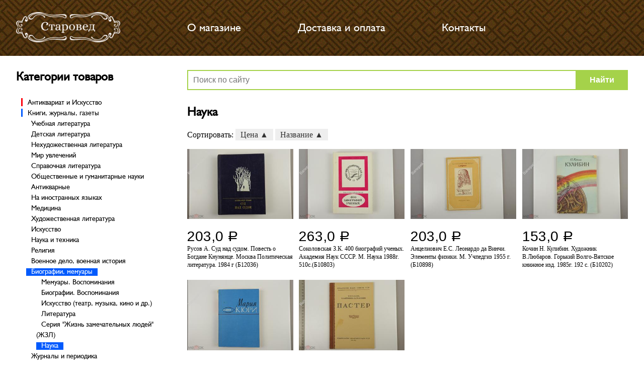

--- FILE ---
content_type: text/html; charset=utf-8
request_url: https://staroved.ru/category/1478
body_size: 245587
content:




<!DOCTYPE html>
<html lang="ru">
<head>
    <meta charset="UTF-8" />
    <meta name="viewport" content="width=device-width " />
    <title>&quot;Наука&quot; - купить в антикварном интернет-магазине &quot;Старовед&quot;</title>
    
    <meta name="description" content="Большой ассортимент товаров категории &quot;Наука&quot;. Коллекционные, винтажные, ретро вещи времен СССР в интернет-магазине &quot;Старовед&quot;. В г. Челябинск или с доставкой в любой город России и за границу." />
    
    
        
        
    
    <link href="https://fonts.googleapis.com/css?family=Arimo" rel="stylesheet">
    <link rel="stylesheet" href="/assets/build/css/common.css"/>
    <link rel="stylesheet" href="/assets/build/css/mobile.css"/>
    <link rel="stylesheet" href="/assets/fotorama.css"/>
</head>
<body>
<div class="page-wrap">
    <header class="max-width">
        <div class="overflow">
            <a class="logo" href="/">
                <img src="/assets/img/logo.png" title="Старовоед - магазин антикварных и редких вещей времен СССР." alt='Интернет-магазин "Старовед"' />
            </a>
            <nav>
                <a href="/page/about">О магазине</a>
                <a href="/page/delivery">Доставка и оплата</a>
                <a href="/page/contacts">Контакты</a>
                
            </nav>
        </div>
    </header>
    <main class="max-width">
        <aside>
            <div class="categories">
                <h3>Категории товаров</h3>
                
                <ul class="
    
        top open
    
    " >
    
        
            
                <li class="  top ">
                    <a class="name top" href="/category/419">Антиквариат и Искусство</a>
                    
                        <ul class=" cat_419 
    
         closed 
    
    " >
    
        
            
                <li class=" ">
                    <a class="name" href="/category/420">Фарфор, Фаянс, Керамика</a>

                    
                        <ul class=" cat_419 
    
         closed 
    
    " >
    
        
            
                <li class=" ">
                    <a class="name" href="/category/421">Фарфоровая посуда и изделия</a>

                    
                        <ul class=" cat_419 
    
         closed 
    
    " >
    
        
            
                <li class=" ">
                    <a class="name" href="/category/422">СССР 1917-1990 гг.</a>

                    
                </li>
            
        
    
        
            
                <li class=" ">
                    <a class="name" href="/category/438">Европейские фарфоровые изделия</a>

                    
                </li>
            
        
    
        
            
                <li class=" ">
                    <a class="name" href="/category/459">Фарфоровые изделия других стран</a>

                    
                </li>
            
        
    
        
    
        
            
                <li class=" ">
                    <a class="name" href="/category/528">Россия до 1917 г.</a>

                    
                </li>
            
        
    
</ul>
                    
                </li>
            
        
    
        
    
        
            
                <li class=" ">
                    <a class="name" href="/category/752">Изделия из фаянса, майолики, керамики</a>

                    
                        <ul class=" cat_419 
    
         closed 
    
    " >
    
        
            
                <li class=" ">
                    <a class="name" href="/category/753">СССР 1917-1990 гг.</a>

                    
                </li>
            
        
    
        
            
                <li class=" ">
                    <a class="name" href="/category/1409">Изделия других стран</a>

                    
                </li>
            
        
    
</ul>
                    
                </li>
            
        
    
</ul>
                    
                </li>
            
        
    
        
            
                <li class=" ">
                    <a class="name" href="/category/426">Стекло и Хрусталь</a>

                    
                        <ul class=" cat_419 
    
         closed 
    
    " >
    
        
            
                <li class=" ">
                    <a class="name" href="/category/427">1918-1990 гг.</a>

                    
                </li>
            
        
    
        
    
        
    
        
            
                <li class=" ">
                    <a class="name" href="/category/1127">До 1917 г.</a>

                    
                </li>
            
        
    
        
            
                <li class=" ">
                    <a class="name" href="/category/1423">1918–1945 гг.</a>

                    
                </li>
            
        
    
</ul>
                    
                </li>
            
        
    
        
            
                <li class=" ">
                    <a class="name" href="/category/429">Антикварные книги</a>

                    
                        <ul class=" cat_419 
    
         closed 
    
    " >
    
        
    
        
            
                <li class=" ">
                    <a class="name" href="/category/497">1941-1950 гг.</a>

                    
                </li>
            
        
    
        
            
                <li class=" ">
                    <a class="name" href="/category/508">Репринтные издания</a>

                    
                </li>
            
        
    
        
            
                <li class=" ">
                    <a class="name" href="/category/1350">1918-1940 ĐłĐł.</a>

                    
                </li>
            
        
    
</ul>
                    
                </li>
            
        
    
        
            
                <li class=" ">
                    <a class="name" href="/category/435">Предметы интерьера</a>

                    
                        <ul class=" cat_419 
    
         closed 
    
    " >
    
        
    
        
            
                <li class=" ">
                    <a class="name" href="/category/778">Настенные панно</a>

                    
                        <ul class=" cat_419 
    
         closed 
    
    " >
    
        
            
                <li class=" ">
                    <a class="name" href="/category/779">После 1917 г.</a>

                    
                </li>
            
        
    
</ul>
                    
                </li>
            
        
    
</ul>
                    
                </li>
            
        
    
        
            
                <li class=" ">
                    <a class="name" href="/category/455">Медицина</a>

                    
                </li>
            
        
    
        
            
                <li class=" ">
                    <a class="name" href="/category/456">Гравюры, карты, плакаты</a>

                    
                        <ul class=" cat_419 
    
         closed 
    
    " >
    
        
            
                <li class=" ">
                    <a class="name" href="/category/457">Русские гравюры</a>

                    
                        <ul class=" cat_419 
    
         closed 
    
    " >
    
        
            
                <li class=" ">
                    <a class="name" href="/category/458">После 1918 г.</a>

                    
                </li>
            
        
    
</ul>
                    
                </li>
            
        
    
</ul>
                    
                </li>
            
        
    
        
            
                <li class=" ">
                    <a class="name" href="/category/492">Кухонная и домашняя утварь</a>

                    
                        <ul class=" cat_419 
    
         closed 
    
    " >
    
        
            
                <li class=" ">
                    <a class="name" href="/category/493">Металлическая посуда и сервировка</a>

                    
                </li>
            
        
    
        
    
        
    
        
    
        
            
                <li class=" ">
                    <a class="name" href="/category/739">Другое</a>

                    
                </li>
            
        
    
        
            
                <li class=" ">
                    <a class="name" href="/category/742">Шкатулки, коробки, ларцы</a>

                    
                        <ul class=" cat_419 
    
         closed 
    
    " >
    
        
            
                <li class=" ">
                    <a class="name" href="/category/743">Из других металлов</a>

                    
                </li>
            
        
    
        
    
        
            
                <li class=" ">
                    <a class="name" href="/category/967">Деревянные</a>

                    
                </li>
            
        
    
        
            
                <li class=" ">
                    <a class="name" href="/category/987">Пластмассовые</a>

                    
                </li>
            
        
    
        
    
</ul>
                    
                </li>
            
        
    
        
            
                <li class=" ">
                    <a class="name" href="/category/774">Подстаканники</a>

                    
                </li>
            
        
    
        
            
                <li class=" ">
                    <a class="name" href="/category/781">Металлические столовые приборы</a>

                    
                </li>
            
        
    
        
            
                <li class=" ">
                    <a class="name" href="/category/977">Лаковая миниатюра</a>

                    
                </li>
            
        
    
</ul>
                    
                </li>
            
        
    
        
            
                <li class=" ">
                    <a class="name" href="/category/546">Техника, Приборы</a>

                    
                        <ul class=" cat_419 
    
         closed 
    
    " >
    
        
    
        
    
        
            
                <li class=" ">
                    <a class="name" href="/category/597">Научные приборы</a>

                    
                </li>
            
        
    
        
            
                <li class=" ">
                    <a class="name" href="/category/968">Кассовые аппараты</a>

                    
                </li>
            
        
    
        
            
                <li class=" ">
                    <a class="name" href="/category/974">Весы и гири</a>

                    
                </li>
            
        
    
        
            
                <li class=" ">
                    <a class="name" href="/category/981">Барометры, термометры</a>

                    
                </li>
            
        
    
</ul>
                    
                </li>
            
        
    
        
    
        
    
        
            
                <li class=" ">
                    <a class="name" href="/category/965">Декоративное искусство</a>

                    
                        <ul class=" cat_419 
    
         closed 
    
    " >
    
        
            
                <li class=" ">
                    <a class="name" href="/category/966">Дерево</a>

                    
                </li>
            
        
    
</ul>
                    
                </li>
            
        
    
        
    
        
            
                <li class=" ">
                    <a class="name" href="/category/988">Сувениры</a>

                    
                </li>
            
        
    
        
    
</ul>
                    
                </li>
            
        
    
        
            
                <li class="  top ">
                    <a class="name top" href="/category/423">Книги, журналы, газеты</a>
                    
                        <ul class=" cat_423 
    
         closed 
    
    " >
    
        
            
                <li class=" ">
                    <a class="name" href="/category/424">Учебная литература</a>

                    
                        <ul class=" cat_423 
    
         closed 
    
    " >
    
        
            
                <li class=" ">
                    <a class="name" href="/category/425">Энциклопедии, Словари, Справочники</a>

                    
                </li>
            
        
    
        
            
                <li class=" ">
                    <a class="name" href="/category/439">Учебники</a>

                    
                </li>
            
        
    
        
            
                <li class=" ">
                    <a class="name" href="/category/447">Учебная литература для ДМШ (музыкальная школа)</a>

                    
                        <ul class=" cat_423 
    
         closed 
    
    " >
    
        
    
        
    
        
    
        
    
</ul>
                    
                </li>
            
        
    
        
            
                <li class=" ">
                    <a class="name" href="/category/848">Школьные учебники и пособия</a>

                    
                        <ul class=" cat_423 
    
         closed 
    
    " >
    
        
            
                <li class=" ">
                    <a class="name" href="/category/849">Учебные пособия по общему курсу (5-11 класс)</a>

                    
                        <ul class=" cat_423 
    
         closed 
    
    " >
    
        
            
                <li class=" ">
                    <a class="name" href="/category/850">Русский язык и литература</a>

                    
                        <ul class=" cat_423 
    
         closed 
    
    " >
    
        
    
</ul>
                    
                </li>
            
        
    
</ul>
                    
                </li>
            
        
    
        
    
        
    
        
            
                <li class=" ">
                    <a class="name" href="/category/1139">Биология. Природоведение</a>

                    
                </li>
            
        
    
        
            
                <li class=" ">
                    <a class="name" href="/category/1174">Математика</a>

                    
                </li>
            
        
    
        
            
                <li class=" ">
                    <a class="name" href="/category/1199">Труд. Технология. Черчение</a>

                    
                </li>
            
        
    
        
            
                <li class=" ">
                    <a class="name" href="/category/1200">Химия</a>

                    
                </li>
            
        
    
        
            
                <li class=" ">
                    <a class="name" href="/category/1201">История</a>

                    
                </li>
            
        
    
        
            
                <li class=" ">
                    <a class="name" href="/category/1202">Физика. Астрономия</a>

                    
                </li>
            
        
    
        
            
                <li class=" ">
                    <a class="name" href="/category/1203">География</a>

                    
                </li>
            
        
    
        
            
                <li class=" ">
                    <a class="name" href="/category/1268">Английский язык</a>

                    
                </li>
            
        
    
        
            
                <li class=" ">
                    <a class="name" href="/category/1324">Немецкий язык</a>

                    
                </li>
            
        
    
        
            
                <li class=" ">
                    <a class="name" href="/category/1568">Художественная культура. Музыка. Рисование</a>

                    
                </li>
            
        
    
        
            
                <li class=" ">
                    <a class="name" href="/category/1588">Французский язык</a>

                    
                </li>
            
        
    
</ul>
                    
                </li>
            
        
    
        
            
                <li class=" ">
                    <a class="name" href="/category/1123">Педагогика (дошкольная, школьная, общая)</a>

                    
                        <ul class=" cat_423 
    
         closed 
    
    " >
    
        
            
                <li class=" ">
                    <a class="name" href="/category/1124">Воспитание и педагогика</a>

                    
                </li>
            
        
    
        
            
                <li class=" ">
                    <a class="name" href="/category/1265">Раннее развитие детей</a>

                    
                </li>
            
        
    
        
            
                <li class=" ">
                    <a class="name" href="/category/1377">Молодым родителям. Ваш малыш</a>

                    
                </li>
            
        
    
        
            
                <li class=" ">
                    <a class="name" href="/category/1549">Справочники для родителей</a>

                    
                </li>
            
        
    
        
            
                <li class=" ">
                    <a class="name" href="/category/1626">Общение с ребенком</a>

                    
                </li>
            
        
    
        
    
        
            
                <li class=" ">
                    <a class="name" href="/category/1703">Обучение школьников</a>

                    
                </li>
            
        
    
</ul>
                    
                </li>
            
        
    
        
            
                <li class=" ">
                    <a class="name" href="/category/1160">Пособия для абитуриентов и самообразования</a>

                    
                </li>
            
        
    
        
            
                <li class=" ">
                    <a class="name" href="/category/1204">Учебники и самоучители иностранных языков</a>

                    
                        <ul class=" cat_423 
    
         closed 
    
    " >
    
        
            
                <li class=" ">
                    <a class="name" href="/category/1205">Английский язык</a>

                    
                </li>
            
        
    
        
            
                <li class=" ">
                    <a class="name" href="/category/1206">Немецкий язык</a>

                    
                </li>
            
        
    
        
            
                <li class=" ">
                    <a class="name" href="/category/1208">Другие европейские языки</a>

                    
                </li>
            
        
    
        
            
                <li class=" ">
                    <a class="name" href="/category/1211">Французский язык</a>

                    
                </li>
            
        
    
        
            
                <li class=" ">
                    <a class="name" href="/category/1214">Восточные языки</a>

                    
                </li>
            
        
    
        
            
                <li class=" ">
                    <a class="name" href="/category/1298">Другие языки</a>

                    
                </li>
            
        
    
        
            
                <li class=" ">
                    <a class="name" href="/category/1501">Русский язык</a>

                    
                </li>
            
        
    
        
    
</ul>
                    
                </li>
            
        
    
</ul>
                    
                </li>
            
        
    
        
    
        
            
                <li class=" ">
                    <a class="name" href="/category/440">Детская литература</a>

                    
                        <ul class=" cat_423 
    
         closed 
    
    " >
    
        
            
                <li class=" ">
                    <a class="name" href="/category/441">Игры, творчество</a>

                    
                        <ul class=" cat_423 
    
         closed 
    
    " >
    
        
            
                <li class=" ">
                    <a class="name" href="/category/442">Песенники. Музыка</a>

                    
                </li>
            
        
    
        
            
                <li class=" ">
                    <a class="name" href="/category/556">Раскраски</a>

                    
                        <ul class=" cat_423 
    
         closed 
    
    " >
    
        
    
        
    
        
    
        
    
        
    
        
    
        
    
</ul>
                    
                </li>
            
        
    
        
            
                <li class=" ">
                    <a class="name" href="/category/583">Детское творчество</a>

                    
                        <ul class=" cat_423 
    
         closed 
    
    " >
    
        
            
                <li class=" ">
                    <a class="name" href="/category/584">Плетение, шитье, рукоделие</a>

                    
                </li>
            
        
    
        
            
                <li class=" ">
                    <a class="name" href="/category/590">Ремесла</a>

                    
                </li>
            
        
    
        
    
        
            
                <li class=" ">
                    <a class="name" href="/category/641">Поделки, мастерилки, маски</a>

                    
                </li>
            
        
    
        
            
                <li class=" ">
                    <a class="name" href="/category/786">Оригами. Поделки из бумаги</a>

                    
                </li>
            
        
    
        
            
                <li class=" ">
                    <a class="name" href="/category/942">Праздники, подарки, фокусы</a>

                    
                </li>
            
        
    
</ul>
                    
                </li>
            
        
    
        
            
                <li class=" ">
                    <a class="name" href="/category/627">Игры на любой вкус</a>

                    
                </li>
            
        
    
        
            
                <li class=" ">
                    <a class="name" href="/category/732">Загадки, кроссворды</a>

                    
                </li>
            
        
    
        
            
                <li class=" ">
                    <a class="name" href="/category/934">Книжки-игрушки</a>

                    
                        <ul class=" cat_423 
    
         closed 
    
    " >
    
        
    
</ul>
                    
                </li>
            
        
    
        
            
                <li class=" ">
                    <a class="name" href="/category/1012">Другое</a>

                    
                </li>
            
        
    
        
            
                <li class=" ">
                    <a class="name" href="/category/1386">Книжки 3D</a>

                    
                </li>
            
        
    
        
            
                <li class=" ">
                    <a class="name" href="/category/1529">Альбомы, анкеты, дневнички</a>

                    
                </li>
            
        
    
        
            
                <li class=" ">
                    <a class="name" href="/category/1559">Аппликация и лепка</a>

                    
                </li>
            
        
    
</ul>
                    
                </li>
            
        
    
        
            
                <li class=" ">
                    <a class="name" href="/category/450">Сказки, мифы, басни</a>

                    
                        <ul class=" cat_423 
    
         closed 
    
    " >
    
        
            
                <li class=" ">
                    <a class="name" href="/category/451">Все сказки мира</a>

                    
                </li>
            
        
    
        
            
                <li class=" ">
                    <a class="name" href="/category/452">Русские народные сказки</a>

                    
                </li>
            
        
    
        
            
                <li class=" ">
                    <a class="name" href="/category/652">Радуга сказок (цветные книги сказок)</a>

                    
                </li>
            
        
    
        
            
                <li class=" ">
                    <a class="name" href="/category/723">Разное</a>

                    
                </li>
            
        
    
        
    
        
            
                <li class=" ">
                    <a class="name" href="/category/1107">Легенды, мифы</a>

                    
                </li>
            
        
    
        
            
                <li class=" ">
                    <a class="name" href="/category/1706">Сказки народов России</a>

                    
                </li>
            
        
    
        
            
                <li class=" ">
                    <a class="name" href="/category/1707">Сказки народов СССР</a>

                    
                </li>
            
        
    
</ul>
                    
                </li>
            
        
    
        
            
                <li class=" ">
                    <a class="name" href="/category/462">Малышам</a>

                    
                        <ul class=" cat_423 
    
         closed 
    
    " >
    
        
            
                <li class=" ">
                    <a class="name" href="/category/463">Стихи для самых маленьких</a>

                    
                </li>
            
        
    
        
            
                <li class=" ">
                    <a class="name" href="/category/485">Первые книжки малышей</a>

                    
                </li>
            
        
    
        
            
                <li class=" ">
                    <a class="name" href="/category/491">Ребятам о зверятах</a>

                    
                </li>
            
        
    
        
            
                <li class=" ">
                    <a class="name" href="/category/514">Сказки для самых маленьких</a>

                    
                </li>
            
        
    
        
    
        
            
                <li class=" ">
                    <a class="name" href="/category/527">Другое</a>

                    
                </li>
            
        
    
        
            
                <li class=" ">
                    <a class="name" href="/category/637">Книжки-панорамки</a>

                    
                </li>
            
        
    
        
            
                <li class=" ">
                    <a class="name" href="/category/727">Книжки-раскладушки</a>

                    
                </li>
            
        
    
        
    
        
            
                <li class=" ">
                    <a class="name" href="/category/933">Книжки-вырубки</a>

                    
                </li>
            
        
    
</ul>
                    
                </li>
            
        
    
        
            
                <li class=" ">
                    <a class="name" href="/category/465">Поэзия для детей</a>

                    
                        <ul class=" cat_423 
    
         closed 
    
    " >
    
        
    
        
    
        
    
        
    
        
    
        
    
        
    
        
    
        
    
        
    
        
    
</ul>
                    
                </li>
            
        
    
        
            
                <li class=" ">
                    <a class="name" href="/category/476">Повести и рассказы о животных</a>

                    
                        <ul class=" cat_423 
    
         closed 
    
    " >
    
        
    
        
    
        
    
        
    
</ul>
                    
                </li>
            
        
    
        
            
                <li class=" ">
                    <a class="name" href="/category/503">Проза для детей</a>

                    
                        <ul class=" cat_423 
    
         closed 
    
    " >
    
        
            
                <li class=" ">
                    <a class="name" href="/category/504">Русские писатели для детей</a>

                    
                        <ul class=" cat_423 
    
         closed 
    
    " >
    
        
    
        
    
        
    
        
    
        
    
        
    
        
    
        
    
        
    
        
    
        
    
        
    
        
    
        
    
        
    
        
    
        
    
</ul>
                    
                </li>
            
        
    
        
            
                <li class=" ">
                    <a class="name" href="/category/544">Зарубежные писатели</a>

                    
                        <ul class=" cat_423 
    
         closed 
    
    " >
    
        
    
        
    
        
    
        
    
        
    
        
    
        
    
        
    
        
    
        
    
        
    
        
    
        
    
</ul>
                    
                </li>
            
        
    
</ul>
                    
                </li>
            
        
    
        
            
                <li class=" ">
                    <a class="name" href="/category/536">Познавательная, обучающая, развивающая</a>

                    
                        <ul class=" cat_423 
    
         closed 
    
    " >
    
        
            
                <li class=" ">
                    <a class="name" href="/category/537">История</a>

                    
                        <ul class=" cat_423 
    
         closed 
    
    " >
    
        
            
                <li class=" ">
                    <a class="name" href="/category/538">История России</a>

                    
                </li>
            
        
    
</ul>
                    
                </li>
            
        
    
        
            
                <li class=" ">
                    <a class="name" href="/category/612">Познавательная литература</a>

                    
                </li>
            
        
    
        
            
                <li class=" ">
                    <a class="name" href="/category/616">Окружающий мир</a>

                    
                </li>
            
        
    
        
            
                <li class=" ">
                    <a class="name" href="/category/635">Животные, растения</a>

                    
                        <ul class=" cat_423 
    
         closed 
    
    " >
    
        
    
        
    
        
    
        
    
        
    
</ul>
                    
                </li>
            
        
    
        
            
                <li class=" ">
                    <a class="name" href="/category/639">Архитектура, искусство, религия</a>

                    
                </li>
            
        
    
        
            
                <li class=" ">
                    <a class="name" href="/category/640">Космос, техника, транспорт</a>

                    
                </li>
            
        
    
        
            
                <li class=" ">
                    <a class="name" href="/category/644">Серии познавательной литературы</a>

                    
                        <ul class=" cat_423 
    
         closed 
    
    " >
    
        
    
        
    
        
            
                <li class=" ">
                    <a class="name" href="/category/672">Серия &quot;Все обо всем&quot;</a>

                    
                </li>
            
        
    
</ul>
                    
                </li>
            
        
    
        
    
        
            
                <li class=" ">
                    <a class="name" href="/category/668">Полезные советы девочкам</a>

                    
                </li>
            
        
    
        
    
        
    
        
            
                <li class=" ">
                    <a class="name" href="/category/1117">Познавательные и развивающие книги</a>

                    
                </li>
            
        
    
        
            
                <li class=" ">
                    <a class="name" href="/category/1137">История мировая</a>

                    
                </li>
            
        
    
        
            
                <li class=" ">
                    <a class="name" href="/category/1293">Полезные советы мальчикам</a>

                    
                </li>
            
        
    
        
            
                <li class=" ">
                    <a class="name" href="/category/1544">Вежливость, этикет</a>

                    
                </li>
            
        
    
</ul>
                    
                </li>
            
        
    
        
            
                <li class=" ">
                    <a class="name" href="/category/605">Прочее</a>

                    
                </li>
            
        
    
        
    
        
            
                <li class=" ">
                    <a class="name" href="/category/660">Справочная литература для детей</a>

                    
                        <ul class=" cat_423 
    
         closed 
    
    " >
    
        
    
        
            
                <li class=" ">
                    <a class="name" href="/category/888">Энциклопедии</a>

                    
                </li>
            
        
    
        
    
        
    
        
    
</ul>
                    
                </li>
            
        
    
        
    
        
    
        
    
        
            
                <li class=" ">
                    <a class="name" href="/category/784">Приключения и путешествия</a>

                    
                        <ul class=" cat_423 
    
         closed 
    
    " >
    
        
    
        
    
        
    
        
    
        
    
</ul>
                    
                </li>
            
        
    
        
            
                <li class=" ">
                    <a class="name" href="/category/792">Школьникам</a>

                    
                        <ul class=" cat_423 
    
         closed 
    
    " >
    
        
            
                <li class=" ">
                    <a class="name" href="/category/793">Книги по школьной программе</a>

                    
                        <ul class=" cat_423 
    
         closed 
    
    " >
    
        
            
                <li class=" ">
                    <a class="name" href="/category/794">Начальная школа (1-4 классы)</a>

                    
                </li>
            
        
    
</ul>
                    
                </li>
            
        
    
        
            
                <li class=" ">
                    <a class="name" href="/category/838">Книги по внеклассному чтению</a>

                    
                        <ul class=" cat_423 
    
         closed 
    
    " >
    
        
            
                <li class=" ">
                    <a class="name" href="/category/839">Начальная школа (1-4 классы)</a>

                    
                </li>
            
        
    
</ul>
                    
                </li>
            
        
    
        
            
                <li class=" ">
                    <a class="name" href="/category/1212">Школьная программа, 10-11 классы</a>

                    
                </li>
            
        
    
</ul>
                    
                </li>
            
        
    
        
            
                <li class=" ">
                    <a class="name" href="/category/817">Фантастика и фэнтези</a>

                    
                        <ul class=" cat_423 
    
         closed 
    
    " >
    
        
    
        
    
</ul>
                    
                </li>
            
        
    
        
    
</ul>
                    
                </li>
            
        
    
        
            
                <li class=" ">
                    <a class="name" href="/category/445">Нехудожественная  литература</a>

                    
                        <ul class=" cat_423 
    
         closed 
    
    " >
    
        
            
                <li class=" ">
                    <a class="name" href="/category/446">Учебная литература</a>

                    
                        <ul class=" cat_423 
    
         closed 
    
    " >
    
        
    
        
    
        
            
                <li class=" ">
                    <a class="name" href="/category/843">Педагогам и родителям</a>

                    
                        <ul class=" cat_423 
    
         closed 
    
    " >
    
        
            
                <li class=" ">
                    <a class="name" href="/category/844">Воспитателям</a>

                    
                        <ul class=" cat_423 
    
         closed 
    
    " >
    
        
            
                <li class=" ">
                    <a class="name" href="/category/845">Дошкольное воспитание</a>

                    
                </li>
            
        
    
        
            
                <li class=" ">
                    <a class="name" href="/category/846">Игры и праздники для дошкольников</a>

                    
                </li>
            
        
    
        
    
        
            
                <li class=" ">
                    <a class="name" href="/category/951">Развитие детей дошкольного возраста</a>

                    
                </li>
            
        
    
        
            
                <li class=" ">
                    <a class="name" href="/category/1063">Дошкольное обучение</a>

                    
                </li>
            
        
    
</ul>
                    
                </li>
            
        
    
        
            
                <li class=" ">
                    <a class="name" href="/category/862">Учителям</a>

                    
                        <ul class=" cat_423 
    
         closed 
    
    " >
    
        
            
                <li class=" ">
                    <a class="name" href="/category/863">Воспитательная работа в школе</a>

                    
                </li>
            
        
    
        
    
        
            
                <li class=" ">
                    <a class="name" href="/category/865">Теория и методика воспитания</a>

                    
                </li>
            
        
    
        
            
                <li class=" ">
                    <a class="name" href="/category/891">Методические пособия для учителей</a>

                    
                </li>
            
        
    
        
    
        
    
</ul>
                    
                </li>
            
        
    
</ul>
                    
                </li>
            
        
    
        
    
</ul>
                    
                </li>
            
        
    
        
            
                <li class=" ">
                    <a class="name" href="/category/498">Путешествия. Хобби. Фото. Спорт</a>

                    
                        <ul class=" cat_423 
    
         closed 
    
    " >
    
        
            
                <li class=" ">
                    <a class="name" href="/category/766">Путешествия. Туризм</a>

                    
                        <ul class=" cat_423 
    
         closed 
    
    " >
    
        
            
                <li class=" ">
                    <a class="name" href="/category/767">Справочная литература, общие вопросы</a>

                    
                </li>
            
        
    
        
            
                <li class=" ">
                    <a class="name" href="/category/821">Путеводители по странам</a>

                    
                        <ul class=" cat_423 
    
         closed 
    
    " >
    
        
    
</ul>
                    
                </li>
            
        
    
        
            
                <li class=" ">
                    <a class="name" href="/category/1028">Фотоальбомы регионов и стран</a>

                    
                </li>
            
        
    
        
            
                <li class=" ">
                    <a class="name" href="/category/1404">Атласы России и мира</a>

                    
                </li>
            
        
    
</ul>
                    
                </li>
            
        
    
</ul>
                    
                </li>
            
        
    
        
    
        
    
        
    
        
    
        
    
        
            
                <li class=" ">
                    <a class="name" href="/category/1015">Бизнес</a>

                    
                </li>
            
        
    
</ul>
                    
                </li>
            
        
    
        
            
                <li class=" ">
                    <a class="name" href="/category/469">Мир увлечений</a>

                    
                        <ul class=" cat_423 
    
         closed 
    
    " >
    
        
            
                <li class=" ">
                    <a class="name" href="/category/470">Домоводство, кулинария, напитки</a>

                    
                        <ul class=" cat_423 
    
         closed 
    
    " >
    
        
            
                <li class=" ">
                    <a class="name" href="/category/471">Напитки, домашнее виноделие</a>

                    
                        <ul class=" cat_423 
    
         closed 
    
    " >
    
        
            
                <li class=" ">
                    <a class="name" href="/category/472">Вино и виноделие</a>

                    
                </li>
            
        
    
        
            
                <li class=" ">
                    <a class="name" href="/category/1103">Напитки и коктейли</a>

                    
                </li>
            
        
    
        
            
                <li class=" ">
                    <a class="name" href="/category/1702">Водка. Коньяк. Виски. Пиво</a>

                    
                </li>
            
        
    
</ul>
                    
                </li>
            
        
    
        
            
                <li class=" ">
                    <a class="name" href="/category/614">Общие поваренные книги, сборники кулинарных рецепт</a>

                    
                        <ul class=" cat_423 
    
         closed 
    
    " >
    
        
            
                <li class=" ">
                    <a class="name" href="/category/615">Кулинарные энциклопедии, словари и справочники</a>

                    
                </li>
            
        
    
        
            
                <li class=" ">
                    <a class="name" href="/category/710">Блюда на праздник</a>

                    
                </li>
            
        
    
        
            
                <li class=" ">
                    <a class="name" href="/category/870">Поваренная книга для всех</a>

                    
                </li>
            
        
    
        
            
                <li class=" ">
                    <a class="name" href="/category/871">Рецепты от известных людей</a>

                    
                </li>
            
        
    
        
            
                <li class=" ">
                    <a class="name" href="/category/1227">Блюда на каждый день</a>

                    
                </li>
            
        
    
        
            
                <li class=" ">
                    <a class="name" href="/category/1228">Готовим в пароварке, на сковороде. Копчение</a>

                    
                </li>
            
        
    
        
    
        
            
                <li class=" ">
                    <a class="name" href="/category/1335">Другие кулинарные книги</a>

                    
                </li>
            
        
    
        
    
        
    
        
            
                <li class=" ">
                    <a class="name" href="/category/1530">Блюда на скорую руку</a>

                    
                </li>
            
        
    
        
            
                <li class=" ">
                    <a class="name" href="/category/1531">Запекаем в духовке</a>

                    
                </li>
            
        
    
        
            
                <li class=" ">
                    <a class="name" href="/category/1548">Здоровая пища</a>

                    
                </li>
            
        
    
</ul>
                    
                </li>
            
        
    
        
            
                <li class=" ">
                    <a class="name" href="/category/646">Выпечка, десерты</a>

                    
                        <ul class=" cat_423 
    
         closed 
    
    " >
    
        
            
                <li class=" ">
                    <a class="name" href="/category/647">Торты и пирожные</a>

                    
                </li>
            
        
    
        
            
                <li class=" ">
                    <a class="name" href="/category/693">Сборники рецептов мучных изделий</a>

                    
                </li>
            
        
    
        
            
                <li class=" ">
                    <a class="name" href="/category/700">Пироги, пирожки, ватрушки</a>

                    
                </li>
            
        
    
        
            
                <li class=" ">
                    <a class="name" href="/category/1637">Десерты</a>

                    
                </li>
            
        
    
        
            
                <li class=" ">
                    <a class="name" href="/category/1682">Печенье, кексы</a>

                    
                </li>
            
        
    
        
            
                <li class=" ">
                    <a class="name" href="/category/1711">Блинчики, оладьи, пончики</a>

                    
                </li>
            
        
    
</ul>
                    
                </li>
            
        
    
        
    
        
            
                <li class=" ">
                    <a class="name" href="/category/690">Национальные кухни</a>

                    
                        <ul class=" cat_423 
    
         closed 
    
    " >
    
        
            
                <li class=" ">
                    <a class="name" href="/category/691">Кулинария других стран и народов</a>

                    
                </li>
            
        
    
        
            
                <li class=" ">
                    <a class="name" href="/category/703">Мексиканская кухня</a>

                    
                </li>
            
        
    
        
            
                <li class=" ">
                    <a class="name" href="/category/1057">Кулинария мира</a>

                    
                </li>
            
        
    
        
            
                <li class=" ">
                    <a class="name" href="/category/1340">Русская кухня</a>

                    
                </li>
            
        
    
        
            
                <li class=" ">
                    <a class="name" href="/category/1446">Кулинария Кавказа и Средней Азии</a>

                    
                        <ul class=" cat_423 
    
         closed 
    
    " >
    
        
            
                <li class=" ">
                    <a class="name" href="/category/1447">Татарская кухня</a>

                    
                </li>
            
        
    
</ul>
                    
                </li>
            
        
    
        
            
                <li class=" ">
                    <a class="name" href="/category/1460">Кулинария Востока</a>

                    
                        <ul class=" cat_423 
    
         closed 
    
    " >
    
        
            
                <li class=" ">
                    <a class="name" href="/category/1461">Восточная кухня</a>

                    
                </li>
            
        
    
</ul>
                    
                </li>
            
        
    
        
            
                <li class=" ">
                    <a class="name" href="/category/1665">Кулинария Европы</a>

                    
                        <ul class=" cat_423 
    
         closed 
    
    " >
    
        
            
                <li class=" ">
                    <a class="name" href="/category/1666">Французская кухня</a>

                    
                </li>
            
        
    
</ul>
                    
                </li>
            
        
    
</ul>
                    
                </li>
            
        
    
        
            
                <li class=" ">
                    <a class="name" href="/category/692">Консервирование и хранение продуктов</a>

                    
                </li>
            
        
    
        
    
        
            
                <li class=" ">
                    <a class="name" href="/category/699">Сервировка стола и этикет. Украшение блюд</a>

                    
                </li>
            
        
    
        
            
                <li class=" ">
                    <a class="name" href="/category/701">Молочная кулинария, крупы</a>

                    
                        <ul class=" cat_423 
    
         closed 
    
    " >
    
        
            
                <li class=" ">
                    <a class="name" href="/category/702">Сыры и молочные продукты</a>

                    
                </li>
            
        
    
</ul>
                    
                </li>
            
        
    
        
            
                <li class=" ">
                    <a class="name" href="/category/707">Рыбная кулинария. Морепродукты</a>

                    
                </li>
            
        
    
        
            
                <li class=" ">
                    <a class="name" href="/category/708">Овощная и грибная кулинария</a>

                    
                        <ul class=" cat_423 
    
         closed 
    
    " >
    
        
            
                <li class=" ">
                    <a class="name" href="/category/709">Блюда из картофеля</a>

                    
                </li>
            
        
    
        
            
                <li class=" ">
                    <a class="name" href="/category/1260">Сборники рецептов овощных блюд</a>

                    
                </li>
            
        
    
        
            
                <li class=" ">
                    <a class="name" href="/category/1617">Грибы. Справочники. Определители</a>

                    
                </li>
            
        
    
        
            
                <li class=" ">
                    <a class="name" href="/category/1649">Блюда из грибов</a>

                    
                </li>
            
        
    
        
            
                <li class=" ">
                    <a class="name" href="/category/1661">Капуста. Огурцы. Помидоры</a>

                    
                </li>
            
        
    
</ul>
                    
                </li>
            
        
    
        
            
                <li class=" ">
                    <a class="name" href="/category/1099">Мясная кулинария</a>

                    
                        <ul class=" cat_423 
    
         closed 
    
    " >
    
        
            
                <li class=" ">
                    <a class="name" href="/category/1100">Курица. Утка. Индейка</a>

                    
                </li>
            
        
    
        
            
                <li class=" ">
                    <a class="name" href="/category/1336">Сборники рецептов мясных блюд</a>

                    
                </li>
            
        
    
        
            
                <li class=" ">
                    <a class="name" href="/category/1448">Шашлыки. Барбекю. Гриль. Блюда для пикника</a>

                    
                </li>
            
        
    
        
    
</ul>
                    
                </li>
            
        
    
        
            
                <li class=" ">
                    <a class="name" href="/category/1225">Пицца. Бутерброды. Салаты</a>

                    
                        <ul class=" cat_423 
    
         closed 
    
    " >
    
        
            
                <li class=" ">
                    <a class="name" href="/category/1226">Салаты</a>

                    
                </li>
            
        
    
</ul>
                    
                </li>
            
        
    
        
            
                <li class=" ">
                    <a class="name" href="/category/1254">Православная кулинария</a>

                    
                </li>
            
        
    
        
            
                <li class=" ">
                    <a class="name" href="/category/1255">Диетическое питание</a>

                    
                </li>
            
        
    
        
            
                <li class=" ">
                    <a class="name" href="/category/1261">Фруктовая кулинария</a>

                    
                </li>
            
        
    
        
            
                <li class=" ">
                    <a class="name" href="/category/1300">Супы и закуски</a>

                    
                </li>
            
        
    
        
            
                <li class=" ">
                    <a class="name" href="/category/1571">Микроволновая печь</a>

                    
                </li>
            
        
    
        
            
                <li class=" ">
                    <a class="name" href="/category/1660">Вегетарианская кухня</a>

                    
                </li>
            
        
    
</ul>
                    
                </li>
            
        
    
        
            
                <li class=" ">
                    <a class="name" href="/category/499">Фотодело</a>

                    
                        <ul class=" cat_423 
    
         closed 
    
    " >
    
        
            
                <li class=" ">
                    <a class="name" href="/category/500">Фотосъемка. Обработка фотографий</a>

                    
                        <ul class=" cat_423 
    
         closed 
    
    " >
    
        
            
                <li class=" ">
                    <a class="name" href="/category/501">Фотоискусство. Художественная фотография</a>

                    
                </li>
            
        
    
        
            
                <li class=" ">
                    <a class="name" href="/category/755">Техника фотосъемки</a>

                    
                </li>
            
        
    
        
            
                <li class=" ">
                    <a class="name" href="/category/1563">Основы цифровой фотографии</a>

                    
                </li>
            
        
    
</ul>
                    
                </li>
            
        
    
        
            
                <li class=" ">
                    <a class="name" href="/category/1709">Видеосъемка. Видеомонтаж</a>

                    
                        <ul class=" cat_423 
    
         closed 
    
    " >
    
        
            
                <li class=" ">
                    <a class="name" href="/category/1710">Видеомонтаж на компьютере</a>

                    
                </li>
            
        
    
</ul>
                    
                </li>
            
        
    
</ul>
                    
                </li>
            
        
    
        
            
                <li class=" ">
                    <a class="name" href="/category/510">Огород, сад, растения</a>

                    
                        <ul class=" cat_423 
    
         closed 
    
    " >
    
        
            
                <li class=" ">
                    <a class="name" href="/category/511">Энциклопедии и справочники садовода и огородника</a>

                    
                </li>
            
        
    
        
            
                <li class=" ">
                    <a class="name" href="/category/868">Цветы для дома и сада</a>

                    
                        <ul class=" cat_423 
    
         closed 
    
    " >
    
        
    
        
            
                <li class=" ">
                    <a class="name" href="/category/1249">Садовое цветоводство</a>

                    
                        <ul class=" cat_423 
    
         closed 
    
    " >
    
        
            
                <li class=" ">
                    <a class="name" href="/category/1250">Справочная литература о садовых цветах</a>

                    
                </li>
            
        
    
        
            
                <li class=" ">
                    <a class="name" href="/category/1659">Тюльпаны. Гладиолусы. Луковичные цветы</a>

                    
                </li>
            
        
    
</ul>
                    
                </li>
            
        
    
        
            
                <li class=" ">
                    <a class="name" href="/category/1258">Комнатные растения</a>

                    
                        <ul class=" cat_423 
    
         closed 
    
    " >
    
        
            
                <li class=" ">
                    <a class="name" href="/category/1259">Справочная литература о комнатных растениях</a>

                    
                </li>
            
        
    
        
            
                <li class=" ">
                    <a class="name" href="/category/1523">Кактусы. Суккуленты</a>

                    
                </li>
            
        
    
</ul>
                    
                </li>
            
        
    
</ul>
                    
                </li>
            
        
    
        
            
                <li class=" ">
                    <a class="name" href="/category/1101">Плодовые и ягодные культуры. От посадки до урожая</a>

                    
                        <ul class=" cat_423 
    
         closed 
    
    " >
    
        
            
                <li class=" ">
                    <a class="name" href="/category/1102">Яблоня. Груша</a>

                    
                </li>
            
        
    
        
            
                <li class=" ">
                    <a class="name" href="/category/1516">Справочная литература по плодоводству</a>

                    
                </li>
            
        
    
</ul>
                    
                </li>
            
        
    
        
            
                <li class=" ">
                    <a class="name" href="/category/1229">Овощи. От посадки до урожая</a>

                    
                        <ul class=" cat_423 
    
         closed 
    
    " >
    
        
            
                <li class=" ">
                    <a class="name" href="/category/1230">Справочная литература по овощеводству</a>

                    
                </li>
            
        
    
</ul>
                    
                </li>
            
        
    
        
            
                <li class=" ">
                    <a class="name" href="/category/1440">Грибы. Разведение и выращивание</a>

                    
                </li>
            
        
    
        
            
                <li class=" ">
                    <a class="name" href="/category/1480">Справочники-календари для сада и огорода</a>

                    
                </li>
            
        
    
        
            
                <li class=" ">
                    <a class="name" href="/category/1495">Прививки. Вредители. Удобрения</a>

                    
                        <ul class=" cat_423 
    
         closed 
    
    " >
    
        
            
                <li class=" ">
                    <a class="name" href="/category/1496">Защита растений от болезней и вредителей</a>

                    
                </li>
            
        
    
</ul>
                    
                </li>
            
        
    
        
            
                <li class=" ">
                    <a class="name" href="/category/1630">Теплицы и парники</a>

                    
                </li>
            
        
    
</ul>
                    
                </li>
            
        
    
        
            
                <li class=" ">
                    <a class="name" href="/category/525">Сделай сам</a>

                    
                        <ul class=" cat_423 
    
         closed 
    
    " >
    
        
            
                <li class=" ">
                    <a class="name" href="/category/526">Интерьер квартиры, дома</a>

                    
                </li>
            
        
    
        
            
                <li class=" ">
                    <a class="name" href="/category/630">Мебель: ремонт, изготовление</a>

                    
                </li>
            
        
    
        
            
                <li class=" ">
                    <a class="name" href="/category/1083">Дом, коттедж, дача</a>

                    
                </li>
            
        
    
        
            
                <li class=" ">
                    <a class="name" href="/category/1307">Домашний мастер</a>

                    
                </li>
            
        
    
        
            
                <li class=" ">
                    <a class="name" href="/category/1308">Работа с деревом</a>

                    
                </li>
            
        
    
        
            
                <li class=" ">
                    <a class="name" href="/category/1311">Бани и сауны, камины и печи</a>

                    
                </li>
            
        
    
        
            
                <li class=" ">
                    <a class="name" href="/category/1312">Ремонт квартиры, дома</a>

                    
                </li>
            
        
    
        
            
                <li class=" ">
                    <a class="name" href="/category/1567">Сантехника, электрика, отопление</a>

                    
                </li>
            
        
    
        
            
                <li class=" ">
                    <a class="name" href="/category/1678">Внутренняя отделка: облицовка, окраска, обои</a>

                    
                </li>
            
        
    
</ul>
                    
                </li>
            
        
    
        
            
                <li class=" ">
                    <a class="name" href="/category/564">Спорт и физкультура</a>

                    
                        <ul class=" cat_423 
    
         closed 
    
    " >
    
        
            
                <li class=" ">
                    <a class="name" href="/category/565">Виды спорта</a>

                    
                        <ul class=" cat_423 
    
         closed 
    
    " >
    
        
            
                <li class=" ">
                    <a class="name" href="/category/566">Шахматы</a>

                    
                </li>
            
        
    
        
            
                <li class=" ">
                    <a class="name" href="/category/856">Боевые и спортивные единоборства</a>

                    
                        <ul class=" cat_423 
    
         closed 
    
    " >
    
        
            
                <li class=" ">
                    <a class="name" href="/category/857">Прочие единоборства и боевые системы</a>

                    
                </li>
            
        
    
        
            
                <li class=" ">
                    <a class="name" href="/category/1363">Айкидо. Каратэ</a>

                    
                </li>
            
        
    
        
            
                <li class=" ">
                    <a class="name" href="/category/1462">Рукопашный бой. Школа Брюса Ли. Самураи</a>

                    
                </li>
            
        
    
        
            
                <li class=" ">
                    <a class="name" href="/category/1463">Самооборона</a>

                    
                </li>
            
        
    
        
            
                <li class=" ">
                    <a class="name" href="/category/1506">Дзюдо. Самбо. Ниндзюцу. Тэквондо</a>

                    
                </li>
            
        
    
        
            
                <li class=" ">
                    <a class="name" href="/category/1639">Кунг-фу. Джиу-джитсу</a>

                    
                </li>
            
        
    
</ul>
                    
                </li>
            
        
    
        
            
                <li class=" ">
                    <a class="name" href="/category/1362">Другие виды спорта. Спортивный туризм. Альпинизм</a>

                    
                </li>
            
        
    
        
            
                <li class=" ">
                    <a class="name" href="/category/1504">Лыжный спорт</a>

                    
                </li>
            
        
    
        
            
                <li class=" ">
                    <a class="name" href="/category/1522">Гимнастика</a>

                    
                </li>
            
        
    
        
            
                <li class=" ">
                    <a class="name" href="/category/1605">Легкая и тяжелая атлетика. Бодибилдинг</a>

                    
                </li>
            
        
    
        
    
        
    
        
            
                <li class=" ">
                    <a class="name" href="/category/1654">Бильярд. Боулинг. Пейнтбол</a>

                    
                </li>
            
        
    
        
            
                <li class=" ">
                    <a class="name" href="/category/1667">Баскетбол</a>

                    
                </li>
            
        
    
        
    
</ul>
                    
                </li>
            
        
    
        
    
        
    
        
            
                <li class=" ">
                    <a class="name" href="/category/909">Тренерское мастерство (теория и методика обучения)</a>

                    
                </li>
            
        
    
        
            
                <li class=" ">
                    <a class="name" href="/category/1017">Общая физическая культура</a>

                    
                </li>
            
        
    
</ul>
                    
                </li>
            
        
    
        
            
                <li class=" ">
                    <a class="name" href="/category/617">Домоводство. Рукоделие</a>

                    
                        <ul class=" cat_423 
    
         closed 
    
    " >
    
        
            
                <li class=" ">
                    <a class="name" href="/category/618">Домоводство</a>

                    
                </li>
            
        
    
        
    
</ul>
                    
                </li>
            
        
    
        
            
                <li class=" ">
                    <a class="name" href="/category/649">Животные (дикие и домашние)</a>

                    
                        <ul class=" cat_423 
    
         closed 
    
    " >
    
        
            
                <li class=" ">
                    <a class="name" href="/category/650">Собаки</a>

                    
                        <ul class=" cat_423 
    
         closed 
    
    " >
    
        
            
                <li class=" ">
                    <a class="name" href="/category/651">Энциклопедии и справочники</a>

                    
                </li>
            
        
    
        
            
                <li class=" ">
                    <a class="name" href="/category/829">Все о собаках - любимцах наступившего года!</a>

                    
                </li>
            
        
    
        
            
                <li class=" ">
                    <a class="name" href="/category/1277">Уход и содержание</a>

                    
                </li>
            
        
    
        
            
                <li class=" ">
                    <a class="name" href="/category/1493">Породы собак</a>

                    
                        <ul class=" cat_423 
    
         closed 
    
    " >
    
        
            
                <li class=" ">
                    <a class="name" href="/category/1494">Овчарки</a>

                    
                </li>
            
        
    
</ul>
                    
                </li>
            
        
    
        
            
                <li class=" ">
                    <a class="name" href="/category/1580">Лечение и кормление собак</a>

                    
                </li>
            
        
    
        
            
                <li class=" ">
                    <a class="name" href="/category/1586">Дрессировка и воспитание</a>

                    
                </li>
            
        
    
</ul>
                    
                </li>
            
        
    
        
            
                <li class=" ">
                    <a class="name" href="/category/904">Энциклопедии о домашних животных</a>

                    
                </li>
            
        
    
        
            
                <li class=" ">
                    <a class="name" href="/category/913">Животные на ферме</a>

                    
                        <ul class=" cat_423 
    
         closed 
    
    " >
    
        
            
                <li class=" ">
                    <a class="name" href="/category/914">Кролики. Пушные звери</a>

                    
                </li>
            
        
    
        
            
                <li class=" ">
                    <a class="name" href="/category/1489">Птицеводство. Куры. Страусы. Утки</a>

                    
                </li>
            
        
    
        
            
                <li class=" ">
                    <a class="name" href="/category/1705">Свиньи. Коровы. Лошади</a>

                    
                </li>
            
        
    
</ul>
                    
                </li>
            
        
    
        
            
                <li class=" ">
                    <a class="name" href="/category/1280">Аквариум. Террариум</a>

                    
                </li>
            
        
    
        
            
                <li class=" ">
                    <a class="name" href="/category/1301">Декоративные и певчие птицы</a>

                    
                </li>
            
        
    
        
    
        
            
                <li class=" ">
                    <a class="name" href="/category/1570">Кошки</a>

                    
                </li>
            
        
    
</ul>
                    
                </li>
            
        
    
        
            
                <li class=" ">
                    <a class="name" href="/category/654">Эзотерика. Парапсихология. Тайны</a>

                    
                        <ul class=" cat_423 
    
         closed 
    
    " >
    
        
            
                <li class=" ">
                    <a class="name" href="/category/655">Гадание. Толкование снов</a>

                    
                        <ul class=" cat_423 
    
         closed 
    
    " >
    
        
    
        
            
                <li class=" ">
                    <a class="name" href="/category/1355">Сонник</a>

                    
                        <ul class=" cat_423 
    
         closed 
    
    " >
    
        
            
                <li class=" ">
                    <a class="name" href="/category/1356">Толкование снов</a>

                    
                </li>
            
        
    
</ul>
                    
                </li>
            
        
    
        
            
                <li class=" ">
                    <a class="name" href="/category/1359">Нумерология. Числа и судьбы</a>

                    
                </li>
            
        
    
        
            
                <li class=" ">
                    <a class="name" href="/category/1361">Мировые гадания</a>

                    
                </li>
            
        
    
        
            
                <li class=" ">
                    <a class="name" href="/category/1366">Хиромантия</a>

                    
                </li>
            
        
    
        
            
                <li class=" ">
                    <a class="name" href="/category/1464">Загадки наших имен и рождения</a>

                    
                </li>
            
        
    
</ul>
                    
                </li>
            
        
    
        
            
                <li class=" ">
                    <a class="name" href="/category/930">Астрология</a>

                    
                        <ul class=" cat_423 
    
         closed 
    
    " >
    
        
            
                <li class=" ">
                    <a class="name" href="/category/931">Гороскоп</a>

                    
                        <ul class=" cat_423 
    
         closed 
    
    " >
    
        
            
                <li class=" ">
                    <a class="name" href="/category/932">Популярные гороскопы</a>

                    
                </li>
            
        
    
</ul>
                    
                </li>
            
        
    
        
            
                <li class=" ">
                    <a class="name" href="/category/1352">Популярная астрология</a>

                    
                </li>
            
        
    
        
            
                <li class=" ">
                    <a class="name" href="/category/1353">Основы астрологии</a>

                    
                </li>
            
        
    
        
            
                <li class=" ">
                    <a class="name" href="/category/1354">Астрология любви</a>

                    
                </li>
            
        
    
        
            
                <li class=" ">
                    <a class="name" href="/category/1360">Луна. Планеты. Тайны нашей судьбы</a>

                    
                </li>
            
        
    
</ul>
                    
                </li>
            
        
    
        
            
                <li class=" ">
                    <a class="name" href="/category/1098">Спиритизм. Пророчества и предсказания</a>

                    
                </li>
            
        
    
        
            
                <li class=" ">
                    <a class="name" href="/category/1285">Разная литература</a>

                    
                </li>
            
        
    
        
    
        
    
        
            
                <li class=" ">
                    <a class="name" href="/category/1364">Йога и другие духовные практики</a>

                    
                        <ul class=" cat_423 
    
         closed 
    
    " >
    
        
    
        
            
                <li class=" ">
                    <a class="name" href="/category/1367">Другие духовные практики</a>

                    
                </li>
            
        
    
        
            
                <li class=" ">
                    <a class="name" href="/category/1431">Йога. Теория и практика</a>

                    
                </li>
            
        
    
        
            
                <li class=" ">
                    <a class="name" href="/category/1466">Карма. Реинкарнация</a>

                    
                </li>
            
        
    
</ul>
                    
                </li>
            
        
    
        
            
                <li class=" ">
                    <a class="name" href="/category/1433">Эзотерические учения</a>

                    
                        <ul class=" cat_423 
    
         closed 
    
    " >
    
        
            
                <li class=" ">
                    <a class="name" href="/category/1434">Живая этика (Агни-йога) (Н. и Е. Рерих)</a>

                    
                </li>
            
        
    
        
            
                <li class=" ">
                    <a class="name" href="/category/1435">Другие эзотерические учения</a>

                    
                </li>
            
        
    
        
            
                <li class=" ">
                    <a class="name" href="/category/1436">Теософия (Е. Блаватская)</a>

                    
                </li>
            
        
    
        
            
                <li class=" ">
                    <a class="name" href="/category/1576">Вселенная. Космоэнергетика</a>

                    
                </li>
            
        
    
        
    
</ul>
                    
                </li>
            
        
    
        
            
                <li class=" ">
                    <a class="name" href="/category/1465">Эзотерика. Оккультизм</a>

                    
                </li>
            
        
    
        
    
        
            
                <li class=" ">
                    <a class="name" href="/category/1527">Тайны (таинственные явления в природе и истории)</a>

                    
                </li>
            
        
    
        
            
                <li class=" ">
                    <a class="name" href="/category/1575">Справочная литература</a>

                    
                </li>
            
        
    
        
    
</ul>
                    
                </li>
            
        
    
        
            
                <li class=" ">
                    <a class="name" href="/category/678">Секс и эротика</a>

                    
                        <ul class=" cat_423 
    
         closed 
    
    " >
    
        
            
                <li class=" ">
                    <a class="name" href="/category/679">Любовь. Понимание</a>

                    
                </li>
            
        
    
        
            
                <li class=" ">
                    <a class="name" href="/category/1368">Секс. Практические пособия</a>

                    
                        <ul class=" cat_423 
    
         closed 
    
    " >
    
        
            
                <li class=" ">
                    <a class="name" href="/category/1369">Камасутра</a>

                    
                </li>
            
        
    
</ul>
                    
                </li>
            
        
    
        
            
                <li class=" ">
                    <a class="name" href="/category/1517">Эротика</a>

                    
                </li>
            
        
    
</ul>
                    
                </li>
            
        
    
        
            
                <li class=" ">
                    <a class="name" href="/category/926">Развлечения. Праздники. Игры</a>

                    
                        <ul class=" cat_423 
    
         closed 
    
    " >
    
        
            
                <li class=" ">
                    <a class="name" href="/category/927">Карточные игры. Фокусы</a>

                    
                </li>
            
        
    
        
            
                <li class=" ">
                    <a class="name" href="/category/929">Сканворды и кроссворды</a>

                    
                </li>
            
        
    
        
            
                <li class=" ">
                    <a class="name" href="/category/1003">Головоломки. Ребусы</a>

                    
                </li>
            
        
    
        
            
                <li class=" ">
                    <a class="name" href="/category/1564">Праздник. Юбилей. День рождения</a>

                    
                        <ul class=" cat_423 
    
         closed 
    
    " >
    
        
            
                <li class=" ">
                    <a class="name" href="/category/1565">Застольные песни</a>

                    
                </li>
            
        
    
</ul>
                    
                </li>
            
        
    
        
            
                <li class=" ">
                    <a class="name" href="/category/1680">Энциклопедии игр</a>

                    
                </li>
            
        
    
</ul>
                    
                </li>
            
        
    
        
            
                <li class=" ">
                    <a class="name" href="/category/1167">Коллекционирование</a>

                    
                        <ul class=" cat_423 
    
         closed 
    
    " >
    
        
            
                <li class=" ">
                    <a class="name" href="/category/1168">Другие виды коллекционирования</a>

                    
                </li>
            
        
    
</ul>
                    
                </li>
            
        
    
        
            
                <li class=" ">
                    <a class="name" href="/category/1191">Другие хобби и увлечения</a>

                    
                </li>
            
        
    
        
            
                <li class=" ">
                    <a class="name" href="/category/1256">Мода, красота, рукоделие</a>

                    
                        <ul class=" cat_423 
    
         closed 
    
    " >
    
        
            
                <li class=" ">
                    <a class="name" href="/category/631">Рукоделие</a>

                    
                        <ul class=" cat_423 
    
         closed 
    
    " >
    
        
            
                <li class=" ">
                    <a class="name" href="/category/632">Кройка и шитье</a>

                    
                </li>
            
        
    
        
            
                <li class=" ">
                    <a class="name" href="/category/634">Вязание</a>

                    
                </li>
            
        
    
        
            
                <li class=" ">
                    <a class="name" href="/category/669">Энциклопедии и справочники по рукоделию</a>

                    
                </li>
            
        
    
        
            
                <li class=" ">
                    <a class="name" href="/category/670">Макраме. Кружево. Плетение</a>

                    
                </li>
            
        
    
        
            
                <li class=" ">
                    <a class="name" href="/category/698">Вышивка</a>

                    
                </li>
            
        
    
        
    
        
            
                <li class=" ">
                    <a class="name" href="/category/1600">Кожа. Мех. Роспись по ткани</a>

                    
                </li>
            
        
    
        
            
                <li class=" ">
                    <a class="name" href="/category/1708">Бисероплетение</a>

                    
                </li>
            
        
    
</ul>
                    
                </li>
            
        
    
        
            
                <li class=" ">
                    <a class="name" href="/category/1257">Одежда. Мода. Украшения</a>

                    
                </li>
            
        
    
        
            
                <li class=" ">
                    <a class="name" href="/category/1370">Маникюр. Татуаж. Пирсинг</a>

                    
                </li>
            
        
    
        
            
                <li class=" ">
                    <a class="name" href="/category/1373">Парфюмерия. Косметика. Макияж</a>

                    
                        <ul class=" cat_423 
    
         closed 
    
    " >
    
        
            
                <li class=" ">
                    <a class="name" href="/category/1374">Макияж. Уход за кожей лица</a>

                    
                </li>
            
        
    
        
            
                <li class=" ">
                    <a class="name" href="/category/1587">Косметика. Косметология</a>

                    
                </li>
            
        
    
</ul>
                    
                </li>
            
        
    
        
            
                <li class=" ">
                    <a class="name" href="/category/1519">Прическа. Стрижка. Моделирование</a>

                    
                        <ul class=" cat_423 
    
         closed 
    
    " >
    
        
            
                <li class=" ">
                    <a class="name" href="/category/1520">Парикмахерская - дома</a>

                    
                </li>
            
        
    
        
    
</ul>
                    
                </li>
            
        
    
        
    
</ul>
                    
                </li>
            
        
    
        
            
                <li class=" ">
                    <a class="name" href="/category/1309">Охота и рыбалка</a>

                    
                        <ul class=" cat_423 
    
         closed 
    
    " >
    
        
            
                <li class=" ">
                    <a class="name" href="/category/1310">Методы и приемы ловли рыбы</a>

                    
                </li>
            
        
    
        
            
                <li class=" ">
                    <a class="name" href="/category/1326">Охотничье и рыболовное дело</a>

                    
                </li>
            
        
    
        
            
                <li class=" ">
                    <a class="name" href="/category/1574">Охотничье оружие. Дрессировка охотничьих собак</a>

                    
                </li>
            
        
    
</ul>
                    
                </li>
            
        
    
</ul>
                    
                </li>
            
        
    
        
            
                <li class=" ">
                    <a class="name" href="/category/480">Справочная литература</a>

                    
                        <ul class=" cat_423 
    
         closed 
    
    " >
    
        
    
        
            
                <li class=" ">
                    <a class="name" href="/category/540">Энциклопедии</a>

                    
                </li>
            
        
    
        
            
                <li class=" ">
                    <a class="name" href="/category/568">Словари-справочники</a>

                    
                </li>
            
        
    
        
    
        
            
                <li class=" ">
                    <a class="name" href="/category/830">Словари иностранных языков</a>

                    
                        <ul class=" cat_423 
    
         closed 
    
    " >
    
        
            
                <li class=" ">
                    <a class="name" href="/category/831">Двуязычные словари</a>

                    
                        <ul class=" cat_423 
    
         closed 
    
    " >
    
        
            
                <li class=" ">
                    <a class="name" href="/category/832">Английский и русский языки</a>

                    
                        <ul class=" cat_423 
    
         closed 
    
    " >
    
        
    
</ul>
                    
                </li>
            
        
    
</ul>
                    
                </li>
            
        
    
        
            
                <li class=" ">
                    <a class="name" href="/category/834">Одноязычные словари</a>

                    
                        <ul class=" cat_423 
    
         closed 
    
    " >
    
        
    
</ul>
                    
                </li>
            
        
    
        
            
                <li class=" ">
                    <a class="name" href="/category/1207">Восточно-европейские языки</a>

                    
                </li>
            
        
    
        
            
                <li class=" ">
                    <a class="name" href="/category/1216">Французский</a>

                    
                </li>
            
        
    
        
            
                <li class=" ">
                    <a class="name" href="/category/1217">Немецкий</a>

                    
                </li>
            
        
    
</ul>
                    
                </li>
            
        
    
        
            
                <li class=" ">
                    <a class="name" href="/category/1142">Справочники</a>

                    
                </li>
            
        
    
        
            
                <li class=" ">
                    <a class="name" href="/category/1403">Карты и атласы. Топография, геодезия</a>

                    
                </li>
            
        
    
</ul>
                    
                </li>
            
        
    
        
    
        
            
                <li class=" ">
                    <a class="name" href="/category/487">Общественные и гуманитарные науки</a>

                    
                        <ul class=" cat_423 
    
         closed 
    
    " >
    
        
    
        
            
                <li class=" ">
                    <a class="name" href="/category/506">Психология</a>

                    
                        <ul class=" cat_423 
    
         closed 
    
    " >
    
        
    
        
            
                <li class=" ">
                    <a class="name" href="/category/1231">Возрастная психология</a>

                    
                        <ul class=" cat_423 
    
         closed 
    
    " >
    
        
            
                <li class=" ">
                    <a class="name" href="/category/1232">Детская психология</a>

                    
                </li>
            
        
    
        
            
                <li class=" ">
                    <a class="name" href="/category/1498">Школьная психология</a>

                    
                </li>
            
        
    
        
            
                <li class=" ">
                    <a class="name" href="/category/1591">Детская психотерапия</a>

                    
                </li>
            
        
    
</ul>
                    
                </li>
            
        
    
        
    
        
            
                <li class=" ">
                    <a class="name" href="/category/1235">Психология личности</a>

                    
                        <ul class=" cat_423 
    
         closed 
    
    " >
    
        
            
                <li class=" ">
                    <a class="name" href="/category/1236">Способности и одаренность</a>

                    
                </li>
            
        
    
        
    
        
            
                <li class=" ">
                    <a class="name" href="/category/1596">Личность в психологии</a>

                    
                </li>
            
        
    
        
            
                <li class=" ">
                    <a class="name" href="/category/1622">Характер и темперамент</a>

                    
                </li>
            
        
    
</ul>
                    
                </li>
            
        
    
        
            
                <li class=" ">
                    <a class="name" href="/category/1237">Психология отдельных видов деятельности</a>

                    
                </li>
            
        
    
        
            
                <li class=" ">
                    <a class="name" href="/category/1269">Общая психология</a>

                    
                        <ul class=" cat_423 
    
         closed 
    
    " >
    
        
            
                <li class=" ">
                    <a class="name" href="/category/1270">Основы психологии</a>

                    
                </li>
            
        
    
        
            
                <li class=" ">
                    <a class="name" href="/category/1508">История психологии</a>

                    
                </li>
            
        
    
        
            
                <li class=" ">
                    <a class="name" href="/category/1598">Особые состояния и явления психики</a>

                    
                        <ul class=" cat_423 
    
         closed 
    
    " >
    
        
            
                <li class=" ">
                    <a class="name" href="/category/1599">Гипноз</a>

                    
                </li>
            
        
    
</ul>
                    
                </li>
            
        
    
        
            
                <li class=" ">
                    <a class="name" href="/category/1669">Классики психологии</a>

                    
                        <ul class=" cat_423 
    
         closed 
    
    " >
    
        
            
                <li class=" ">
                    <a class="name" href="/category/1670">Другие психологи</a>

                    
                </li>
            
        
    
</ul>
                    
                </li>
            
        
    
</ul>
                    
                </li>
            
        
    
        
            
                <li class=" ">
                    <a class="name" href="/category/1281">Отраслевая (прикладная) психология</a>

                    
                        <ul class=" cat_423 
    
         closed 
    
    " >
    
        
    
        
            
                <li class=" ">
                    <a class="name" href="/category/1497">Другие отрасли психологии</a>

                    
                </li>
            
        
    
</ul>
                    
                </li>
            
        
    
        
            
                <li class=" ">
                    <a class="name" href="/category/1283">Психология масс и соционика</a>

                    
                        <ul class=" cat_423 
    
         closed 
    
    " >
    
        
    
        
            
                <li class=" ">
                    <a class="name" href="/category/1287">Социальная психология</a>

                    
                </li>
            
        
    
        
            
                <li class=" ">
                    <a class="name" href="/category/1295">Психология семьи и брака. Семейные отношения</a>

                    
                </li>
            
        
    
        
    
        
            
                <li class=" ">
                    <a class="name" href="/category/1627">Психология отношений</a>

                    
                </li>
            
        
    
</ul>
                    
                </li>
            
        
    
        
            
                <li class=" ">
                    <a class="name" href="/category/1303">Практическая психология</a>

                    
                        <ul class=" cat_423 
    
         closed 
    
    " >
    
        
    
        
            
                <li class=" ">
                    <a class="name" href="/category/1595">Общие работы по практической психологии</a>

                    
                </li>
            
        
    
</ul>
                    
                </li>
            
        
    
        
            
                <li class=" ">
                    <a class="name" href="/category/1425">Психоанализ</a>

                    
                </li>
            
        
    
        
            
                <li class=" ">
                    <a class="name" href="/category/1439">Психотерапия</a>

                    
                </li>
            
        
    
        
            
                <li class=" ">
                    <a class="name" href="/category/1524">Психология взаимоотношений</a>

                    
                </li>
            
        
    
</ul>
                    
                </li>
            
        
    
        
            
                <li class=" ">
                    <a class="name" href="/category/823">Языкознание. Риторика</a>

                    
                        <ul class=" cat_423 
    
         closed 
    
    " >
    
        
    
</ul>
                    
                </li>
            
        
    
        
            
                <li class=" ">
                    <a class="name" href="/category/894">Законодательство, право</a>

                    
                        <ul class=" cat_423 
    
         closed 
    
    " >
    
        
            
                <li class=" ">
                    <a class="name" href="/category/895">Справочная юридическая литература</a>

                    
                </li>
            
        
    
        
            
                <li class=" ">
                    <a class="name" href="/category/1346">Отрасли права</a>

                    
                        <ul class=" cat_423 
    
         closed 
    
    " >
    
        
            
                <li class=" ">
                    <a class="name" href="/category/1347">Конституционное (государственное) право</a>

                    
                        <ul class=" cat_423 
    
         closed 
    
    " >
    
        
            
                <li class=" ">
                    <a class="name" href="/category/1348">Теория конституционного права</a>

                    
                </li>
            
        
    
</ul>
                    
                </li>
            
        
    
</ul>
                    
                </li>
            
        
    
        
            
                <li class=" ">
                    <a class="name" href="/category/1381">Нормативные правовые акты</a>

                    
                        <ul class=" cat_423 
    
         closed 
    
    " >
    
        
    
        
            
                <li class=" ">
                    <a class="name" href="/category/1657">Законы. Постановления</a>

                    
                </li>
            
        
    
</ul>
                    
                </li>
            
        
    
        
            
                <li class=" ">
                    <a class="name" href="/category/1612">Судэкспертиза, криминология, криминалистика</a>

                    
                        <ul class=" cat_423 
    
         closed 
    
    " >
    
        
            
                <li class=" ">
                    <a class="name" href="/category/1613">Криминалистика</a>

                    
                </li>
            
        
    
        
            
                <li class=" ">
                    <a class="name" href="/category/1690">Криминология</a>

                    
                </li>
            
        
    
</ul>
                    
                </li>
            
        
    
        
            
                <li class=" ">
                    <a class="name" href="/category/1634">Органы юстиции</a>

                    
                        <ul class=" cat_423 
    
         closed 
    
    " >
    
        
            
                <li class=" ">
                    <a class="name" href="/category/1635">Прокуратура</a>

                    
                </li>
            
        
    
</ul>
                    
                </li>
            
        
    
</ul>
                    
                </li>
            
        
    
        
            
                <li class=" ">
                    <a class="name" href="/category/1068">Политика</a>

                    
                        <ul class=" cat_423 
    
         closed 
    
    " >
    
        
            
                <li class=" ">
                    <a class="name" href="/category/1069">Государственное управление. Власть</a>

                    
                </li>
            
        
    
        
            
                <li class=" ">
                    <a class="name" href="/category/1384">Политические партии и движения</a>

                    
                </li>
            
        
    
        
            
                <li class=" ">
                    <a class="name" href="/category/1427">Политология</a>

                    
                </li>
            
        
    
</ul>
                    
                </li>
            
        
    
        
            
                <li class=" ">
                    <a class="name" href="/category/1318">Марксистско-ленинская литература</a>

                    
                </li>
            
        
    
        
            
                <li class=" ">
                    <a class="name" href="/category/1457">Социология</a>

                    
                        <ul class=" cat_423 
    
         closed 
    
    " >
    
        
    
        
            
                <li class=" ">
                    <a class="name" href="/category/1532">Общая социология</a>

                    
                        <ul class=" cat_423 
    
         closed 
    
    " >
    
        
            
                <li class=" ">
                    <a class="name" href="/category/1533">Анализ данных и исследования в социологии</a>

                    
                </li>
            
        
    
</ul>
                    
                </li>
            
        
    
</ul>
                    
                </li>
            
        
    
        
            
                <li class=" ">
                    <a class="name" href="/category/1481">Банковское дело, финансы, бухгалтерия</a>

                    
                </li>
            
        
    
        
            
                <li class=" ">
                    <a class="name" href="/category/1502">Мифология, фольклор</a>

                    
                        <ul class=" cat_423 
    
         closed 
    
    " >
    
        
            
                <li class=" ">
                    <a class="name" href="/category/1503">Фольклор</a>

                    
                </li>
            
        
    
</ul>
                    
                </li>
            
        
    
        
            
                <li class=" ">
                    <a class="name" href="/category/1515">Языкознание. Русский язык</a>

                    
                </li>
            
        
    
        
            
                <li class=" ">
                    <a class="name" href="/category/1569">Экономика, политэкономия</a>

                    
                </li>
            
        
    
        
            
                <li class=" ">
                    <a class="name" href="/category/1573">Статистика. Демография</a>

                    
                </li>
            
        
    
        
            
                <li class=" ">
                    <a class="name" href="/category/1582">Литературоведение</a>

                    
                        <ul class=" cat_423 
    
         closed 
    
    " >
    
        
            
                <li class=" ">
                    <a class="name" href="/category/1583">Литературоведение</a>

                    
                </li>
            
        
    
        
            
                <li class=" ">
                    <a class="name" href="/category/1692">Справочная литература</a>

                    
                </li>
            
        
    
</ul>
                    
                </li>
            
        
    
        
            
                <li class=" ">
                    <a class="name" href="/category/1651">Антропология, этнография</a>

                    
                        <ul class=" cat_423 
    
         closed 
    
    " >
    
        
            
                <li class=" ">
                    <a class="name" href="/category/1652">Историческая этнография</a>

                    
                        <ul class=" cat_423 
    
         closed 
    
    " >
    
        
            
                <li class=" ">
                    <a class="name" href="/category/1653">Быт и нравы</a>

                    
                </li>
            
        
    
</ul>
                    
                </li>
            
        
    
        
            
                <li class=" ">
                    <a class="name" href="/category/1700">Этнография отдельных народов</a>

                    
                        <ul class=" cat_423 
    
         closed 
    
    " >
    
        
            
                <li class=" ">
                    <a class="name" href="/category/1701">Народы Европы</a>

                    
                </li>
            
        
    
</ul>
                    
                </li>
            
        
    
</ul>
                    
                </li>
            
        
    
        
            
                <li class=" ">
                    <a class="name" href="/category/1689">Языкознание. Другие языки</a>

                    
                </li>
            
        
    
</ul>
                    
                </li>
            
        
    
        
            
                <li class=" ">
                    <a class="name" href="/category/520">Антикварные</a>

                    
                        <ul class=" cat_423 
    
         closed 
    
    " >
    
        
            
                <li class=" ">
                    <a class="name" href="/category/1085">Разное</a>

                    
                </li>
            
        
    
        
            
                <li class=" ">
                    <a class="name" href="/category/1087">Худ. лит-ра: Проза</a>

                    
                </li>
            
        
    
        
            
                <li class=" ">
                    <a class="name" href="/category/1088">Детские книги и журналы</a>

                    
                </li>
            
        
    
        
            
                <li class=" ">
                    <a class="name" href="/category/1115">Военное дело, военная история</a>

                    
                </li>
            
        
    
        
            
                <li class=" ">
                    <a class="name" href="/category/1116">Искусство</a>

                    
                </li>
            
        
    
        
            
                <li class=" ">
                    <a class="name" href="/category/1120">Худ. лит-ра: Поэзия</a>

                    
                </li>
            
        
    
        
            
                <li class=" ">
                    <a class="name" href="/category/1126">Естествознание, медицина</a>

                    
                </li>
            
        
    
        
            
                <li class=" ">
                    <a class="name" href="/category/1129">Промышленность, техника</a>

                    
                </li>
            
        
    
        
            
                <li class=" ">
                    <a class="name" href="/category/1133">Литературоведение, книговедение</a>

                    
                </li>
            
        
    
        
    
        
            
                <li class=" ">
                    <a class="name" href="/category/1140">История, философия, религия</a>

                    
                </li>
            
        
    
        
            
                <li class=" ">
                    <a class="name" href="/category/1173">Газеты, журналы</a>

                    
                </li>
            
        
    
        
            
                <li class=" ">
                    <a class="name" href="/category/1317">Оригиналы автографов, документов, рукописей</a>

                    
                </li>
            
        
    
</ul>
                    
                </li>
            
        
    
        
    
        
            
                <li class=" ">
                    <a class="name" href="/category/529">На иностранных языках</a>

                    
                </li>
            
        
    
        
            
                <li class=" ">
                    <a class="name" href="/category/530">Медицина</a>

                    
                        <ul class=" cat_423 
    
         closed 
    
    " >
    
        
            
                <li class=" ">
                    <a class="name" href="/category/531">Нетрадиционная (народная, восточная, целители)</a>

                    
                        <ul class=" cat_423 
    
         closed 
    
    " >
    
        
            
                <li class=" ">
                    <a class="name" href="/category/532">Гомеопатия. Траволечение</a>

                    
                </li>
            
        
    
        
            
                <li class=" ">
                    <a class="name" href="/category/593">Энциклопедии. Справочники. Календари</a>

                    
                        <ul class=" cat_423 
    
         closed 
    
    " >
    
        
    
</ul>
                    
                </li>
            
        
    
        
            
                <li class=" ">
                    <a class="name" href="/category/1275">Лечебные свойства растений, минералов и т.д.</a>

                    
                </li>
            
        
    
        
            
                <li class=" ">
                    <a class="name" href="/category/1276">Омоложение. Долголетие</a>

                    
                </li>
            
        
    
        
            
                <li class=" ">
                    <a class="name" href="/category/1379">Целители, оздоровительные системы</a>

                    
                </li>
            
        
    
        
            
                <li class=" ">
                    <a class="name" href="/category/1429">Массаж: лечебный, восточный</a>

                    
                </li>
            
        
    
        
            
                <li class=" ">
                    <a class="name" href="/category/1483">Восточная медицина</a>

                    
                </li>
            
        
    
        
            
                <li class=" ">
                    <a class="name" href="/category/1663">Закаливание. Водолечение</a>

                    
                </li>
            
        
    
</ul>
                    
                </li>
            
        
    
        
            
                <li class=" ">
                    <a class="name" href="/category/754">Кожные и венерические болезни. Дерматовенерология</a>

                    
                </li>
            
        
    
        
            
                <li class=" ">
                    <a class="name" href="/category/860">Здоровье ребенка. Педиатрия</a>

                    
                        <ul class=" cat_423 
    
         closed 
    
    " >
    
        
    
        
            
                <li class=" ">
                    <a class="name" href="/category/1286">Детские болезни. Основные сведения</a>

                    
                </li>
            
        
    
        
            
                <li class=" ">
                    <a class="name" href="/category/1290">Справочная литература по педиатрии</a>

                    
                </li>
            
        
    
        
            
                <li class=" ">
                    <a class="name" href="/category/1405">Отдельные виды заболеваний у детей</a>

                    
                </li>
            
        
    
        
            
                <li class=" ">
                    <a class="name" href="/category/1499">Общая педиатрия</a>

                    
                </li>
            
        
    
        
            
                <li class=" ">
                    <a class="name" href="/category/1521">Новорожденные и грудные дети</a>

                    
                </li>
            
        
    
</ul>
                    
                </li>
            
        
    
        
    
        
            
                <li class=" ">
                    <a class="name" href="/category/1039">Фармакология. Рецептура. Токсикология</a>

                    
                        <ul class=" cat_423 
    
         closed 
    
    " >
    
        
    
</ul>
                    
                </li>
            
        
    
        
            
                <li class=" ">
                    <a class="name" href="/category/1271">Терапия (лечение)</a>

                    
                        <ul class=" cat_423 
    
         closed 
    
    " >
    
        
    
        
            
                <li class=" ">
                    <a class="name" href="/category/1273">Диагностика</a>

                    
                </li>
            
        
    
        
            
                <li class=" ">
                    <a class="name" href="/category/1274">Другие терапии</a>

                    
                </li>
            
        
    
        
            
                <li class=" ">
                    <a class="name" href="/category/1296">Первая медицинская помощь. Неотложная терапия</a>

                    
                </li>
            
        
    
        
    
        
            
                <li class=" ">
                    <a class="name" href="/category/1376">Физиотерапия</a>

                    
                </li>
            
        
    
        
            
                <li class=" ">
                    <a class="name" href="/category/1380">Уход за больными</a>

                    
                </li>
            
        
    
</ul>
                    
                </li>
            
        
    
        
            
                <li class=" ">
                    <a class="name" href="/category/1288">Терапия (внутренние болезни)</a>

                    
                        <ul class=" cat_423 
    
         closed 
    
    " >
    
        
            
                <li class=" ">
                    <a class="name" href="/category/1289">Печень. Почки. Желчные пути</a>

                    
                </li>
            
        
    
        
            
                <li class=" ">
                    <a class="name" href="/category/1297">Кардиология. Сердце, сосуды</a>

                    
                </li>
            
        
    
        
            
                <li class=" ">
                    <a class="name" href="/category/1342">Кровь. Система кроветворения</a>

                    
                </li>
            
        
    
        
            
                <li class=" ">
                    <a class="name" href="/category/1345">Возникновение и профилактика внутренних болезней</a>

                    
                </li>
            
        
    
        
    
        
            
                <li class=" ">
                    <a class="name" href="/category/1487">Неврология. Нервная система</a>

                    
                </li>
            
        
    
        
            
                <li class=" ">
                    <a class="name" href="/category/1572">Гастроэнтерология. Желудок, кишечник</a>

                    
                </li>
            
        
    
        
            
                <li class=" ">
                    <a class="name" href="/category/1592">Эндокринология. Диабет. Щитовидная железа</a>

                    
                </li>
            
        
    
        
            
                <li class=" ">
                    <a class="name" href="/category/1623">Органы дыхания. Туберкулез. Астма</a>

                    
                </li>
            
        
    
</ul>
                    
                </li>
            
        
    
        
            
                <li class=" ">
                    <a class="name" href="/category/1291">Психиатрия, нервные болезни</a>

                    
                        <ul class=" cat_423 
    
         closed 
    
    " >
    
        
            
                <li class=" ">
                    <a class="name" href="/category/1292">Психиатрия</a>

                    
                </li>
            
        
    
        
            
                <li class=" ">
                    <a class="name" href="/category/1294">Сексопатология</a>

                    
                </li>
            
        
    
        
            
                <li class=" ">
                    <a class="name" href="/category/1551">Психотерапия</a>

                    
                </li>
            
        
    
        
            
                <li class=" ">
                    <a class="name" href="/category/1611">Психопатология</a>

                    
                </li>
            
        
    
</ul>
                    
                </li>
            
        
    
        
            
                <li class=" ">
                    <a class="name" href="/category/1343">Гигиена, здравоохранение</a>

                    
                </li>
            
        
    
        
            
                <li class=" ">
                    <a class="name" href="/category/1344">Оториноларингология</a>

                    
                </li>
            
        
    
        
            
                <li class=" ">
                    <a class="name" href="/category/1378">Наркология</a>

                    
                </li>
            
        
    
        
            
                <li class=" ">
                    <a class="name" href="/category/1485">Хирургия, онкология, травматология, ортопедия</a>

                    
                        <ul class=" cat_423 
    
         closed 
    
    " >
    
        
            
                <li class=" ">
                    <a class="name" href="/category/1486">Онкология</a>

                    
                </li>
            
        
    
        
            
                <li class=" ">
                    <a class="name" href="/category/1547">Травматология и ортопедия</a>

                    
                </li>
            
        
    
        
            
                <li class=" ">
                    <a class="name" href="/category/1585">Виды хирургии. Хирургические болезни</a>

                    
                </li>
            
        
    
        
            
                <li class=" ">
                    <a class="name" href="/category/1619">Справочная литература о хирургии</a>

                    
                </li>
            
        
    
</ul>
                    
                </li>
            
        
    
        
            
                <li class=" ">
                    <a class="name" href="/category/1509">Ветеринария</a>

                    
                </li>
            
        
    
        
            
                <li class=" ">
                    <a class="name" href="/category/1589">Гинекология, акушерство</a>

                    
                        <ul class=" cat_423 
    
         closed 
    
    " >
    
        
            
                <li class=" ">
                    <a class="name" href="/category/1590">Акушерство и гинекология</a>

                    
                </li>
            
        
    
        
            
                <li class=" ">
                    <a class="name" href="/category/1601">Беременность. Роды</a>

                    
                </li>
            
        
    
</ul>
                    
                </li>
            
        
    
        
            
                <li class=" ">
                    <a class="name" href="/category/1603">Офтальмология</a>

                    
                </li>
            
        
    
        
            
                <li class=" ">
                    <a class="name" href="/category/1606">Иммунология, микробиология</a>

                    
                </li>
            
        
    
        
            
                <li class=" ">
                    <a class="name" href="/category/1610">Инфекционные болезни</a>

                    
                </li>
            
        
    
        
            
                <li class=" ">
                    <a class="name" href="/category/1662">Анатомия и физиология человека</a>

                    
                </li>
            
        
    
</ul>
                    
                </li>
            
        
    
        
    
        
            
                <li class=" ">
                    <a class="name" href="/category/552">Художественная литература</a>

                    
                        <ul class=" cat_423 
    
         closed 
    
    " >
    
        
    
        
    
        
            
                <li class=" ">
                    <a class="name" href="/category/681">Поэзия зарубежная</a>

                    
                        <ul class=" cat_423 
    
         closed 
    
    " >
    
        
            
                <li class=" ">
                    <a class="name" href="/category/682">Европейская поэзия</a>

                    
                        <ul class=" cat_423 
    
         closed 
    
    " >
    
        
            
                <li class=" ">
                    <a class="name" href="/category/683">Поэзия других стран Европы</a>

                    
                </li>
            
        
    
        
            
                <li class=" ">
                    <a class="name" href="/category/1552">Итальянская поэзия</a>

                    
                </li>
            
        
    
        
            
                <li class=" ">
                    <a class="name" href="/category/1632">Французская поэзия</a>

                    
                </li>
            
        
    
</ul>
                    
                </li>
            
        
    
        
            
                <li class=" ">
                    <a class="name" href="/category/1251">Поэзия Востока</a>

                    
                        <ul class=" cat_423 
    
         closed 
    
    " >
    
        
            
                <li class=" ">
                    <a class="name" href="/category/1252">Поэзия других народов Востока</a>

                    
                </li>
            
        
    
</ul>
                    
                </li>
            
        
    
</ul>
                    
                </li>
            
        
    
        
            
                <li class=" ">
                    <a class="name" href="/category/757">Приключения, Детективы</a>

                    
                </li>
            
        
    
        
            
                <li class=" ">
                    <a class="name" href="/category/804">Классическая Русская и Советская</a>

                    
                </li>
            
        
    
        
    
        
            
                <li class=" ">
                    <a class="name" href="/category/876">Поэзия отечественная</a>

                    
                        <ul class=" cat_423 
    
         closed 
    
    " >
    
        
            
                <li class=" ">
                    <a class="name" href="/category/877">Русская поэзия XVIII – XIX вв.</a>

                    
                        <ul class=" cat_423 
    
         closed 
    
    " >
    
        
            
                <li class=" ">
                    <a class="name" href="/category/878">Некрасов, Николай</a>

                    
                </li>
            
        
    
        
            
                <li class=" ">
                    <a class="name" href="/category/1106">Лермонтов, Михаил</a>

                    
                </li>
            
        
    
        
            
                <li class=" ">
                    <a class="name" href="/category/1454">Тютчев, Федор</a>

                    
                </li>
            
        
    
        
            
                <li class=" ">
                    <a class="name" href="/category/1479">Другие поэты</a>

                    
                </li>
            
        
    
        
            
                <li class=" ">
                    <a class="name" href="/category/1541">Пушкин, Александр</a>

                    
                </li>
            
        
    
        
            
                <li class=" ">
                    <a class="name" href="/category/1566">Сборники</a>

                    
                </li>
            
        
    
</ul>
                    
                </li>
            
        
    
        
            
                <li class=" ">
                    <a class="name" href="/category/1111">Русская поэзия ХХ века (1-я половина)</a>

                    
                        <ul class=" cat_423 
    
         closed 
    
    " >
    
        
            
                <li class=" ">
                    <a class="name" href="/category/1112">Бунин, Иван</a>

                    
                </li>
            
        
    
        
            
                <li class=" ">
                    <a class="name" href="/category/1500">Цветаева, Марина</a>

                    
                </li>
            
        
    
        
            
                <li class=" ">
                    <a class="name" href="/category/1525">Маяковский, Владимир</a>

                    
                </li>
            
        
    
        
            
                <li class=" ">
                    <a class="name" href="/category/1542">Есенин, Сергей</a>

                    
                </li>
            
        
    
        
            
                <li class=" ">
                    <a class="name" href="/category/1545">Другие поэты</a>

                    
                </li>
            
        
    
        
            
                <li class=" ">
                    <a class="name" href="/category/1560">Брюсов, Валерий</a>

                    
                </li>
            
        
    
        
            
                <li class=" ">
                    <a class="name" href="/category/1593">Пастернак, Борис</a>

                    
                </li>
            
        
    
        
            
                <li class=" ">
                    <a class="name" href="/category/1673">Блок, Александр</a>

                    
                </li>
            
        
    
        
            
                <li class=" ">
                    <a class="name" href="/category/1679">Мандельштам, Осип</a>

                    
                </li>
            
        
    
</ul>
                    
                </li>
            
        
    
        
            
                <li class=" ">
                    <a class="name" href="/category/1424">Другое</a>

                    
                </li>
            
        
    
        
            
                <li class=" ">
                    <a class="name" href="/category/1469">Русская поэзия ХХ века (2-я половина)</a>

                    
                        <ul class=" cat_423 
    
         closed 
    
    " >
    
        
            
                <li class=" ">
                    <a class="name" href="/category/1470">Твардовский, Александр</a>

                    
                </li>
            
        
    
        
            
                <li class=" ">
                    <a class="name" href="/category/1472">Другие поэты</a>

                    
                </li>
            
        
    
</ul>
                    
                </li>
            
        
    
        
            
                <li class=" ">
                    <a class="name" href="/category/1475">Сборники русской поэзии</a>

                    
                </li>
            
        
    
</ul>
                    
                </li>
            
        
    
        
            
                <li class=" ">
                    <a class="name" href="/category/883">Фэнтези. Ужасы</a>

                    
                        <ul class=" cat_423 
    
         closed 
    
    " >
    
        
            
                <li class=" ">
                    <a class="name" href="/category/884">Зарубежная фэнтези</a>

                    
                        <ul class=" cat_423 
    
         closed 
    
    " >
    
        
    
</ul>
                    
                </li>
            
        
    
</ul>
                    
                </li>
            
        
    
        
            
                <li class=" ">
                    <a class="name" href="/category/886">Фантастика</a>

                    
                        <ul class=" cat_423 
    
         closed 
    
    " >
    
        
    
        
            
                <li class=" ">
                    <a class="name" href="/category/936">Отечественная фантастика</a>

                    
                        <ul class=" cat_423 
    
         closed 
    
    " >
    
        
    
        
    
</ul>
                    
                </li>
            
        
    
        
            
                <li class=" ">
                    <a class="name" href="/category/991">Зарубежная фантастика</a>

                    
                        <ul class=" cat_423 
    
         closed 
    
    " >
    
        
    
        
    
</ul>
                    
                </li>
            
        
    
</ul>
                    
                </li>
            
        
    
        
            
                <li class=" ">
                    <a class="name" href="/category/896">Исторический роман</a>

                    
                        <ul class=" cat_423 
    
         closed 
    
    " >
    
        
    
        
    
</ul>
                    
                </li>
            
        
    
        
            
                <li class=" ">
                    <a class="name" href="/category/938">Проза отечественная</a>

                    
                        <ul class=" cat_423 
    
         closed 
    
    " >
    
        
            
                <li class=" ">
                    <a class="name" href="/category/939">Проза отечественная XX-XXI вв.</a>

                    
                        <ul class=" cat_423 
    
         closed 
    
    " >
    
        
            
                <li class=" ">
                    <a class="name" href="/category/940">Булгаков, Михаил</a>

                    
                </li>
            
        
    
        
            
                <li class=" ">
                    <a class="name" href="/category/1044">Горький, Максим</a>

                    
                </li>
            
        
    
        
            
                <li class=" ">
                    <a class="name" href="/category/1075">Другие писатели</a>

                    
                        <ul class=" cat_423 
    
         closed 
    
    " >
    
        
    
</ul>
                    
                </li>
            
        
    
        
            
                <li class=" ">
                    <a class="name" href="/category/1104">Зощенко, Михаил</a>

                    
                </li>
            
        
    
        
            
                <li class=" ">
                    <a class="name" href="/category/1299">Толстой, Алексей Николаевич</a>

                    
                </li>
            
        
    
        
            
                <li class=" ">
                    <a class="name" href="/category/1306">Черкасов, Алексей</a>

                    
                </li>
            
        
    
        
            
                <li class=" ">
                    <a class="name" href="/category/1330">Сборники</a>

                    
                </li>
            
        
    
        
            
                <li class=" ">
                    <a class="name" href="/category/1426">Пелевин, Виктор</a>

                    
                </li>
            
        
    
        
            
                <li class=" ">
                    <a class="name" href="/category/1432">Ефремов, Иван</a>

                    
                </li>
            
        
    
        
            
                <li class=" ">
                    <a class="name" href="/category/1445">Шолохов, Михаил</a>

                    
                </li>
            
        
    
        
            
                <li class=" ">
                    <a class="name" href="/category/1467">Набоков, Владимир</a>

                    
                </li>
            
        
    
        
            
                <li class=" ">
                    <a class="name" href="/category/1540">Бондарев, Юрий</a>

                    
                </li>
            
        
    
        
            
                <li class=" ">
                    <a class="name" href="/category/1550">Айтматов, Чингиз</a>

                    
                </li>
            
        
    
        
            
                <li class=" ">
                    <a class="name" href="/category/1561">Паустовский, Константин</a>

                    
                </li>
            
        
    
        
            
                <li class=" ">
                    <a class="name" href="/category/1616">Шишков, Вячеслав</a>

                    
                </li>
            
        
    
        
            
                <li class=" ">
                    <a class="name" href="/category/1677">Каверин, Вениамин</a>

                    
                </li>
            
        
    
        
            
                <li class=" ">
                    <a class="name" href="/category/1699">Чуковский, Корней</a>

                    
                </li>
            
        
    
</ul>
                    
                </li>
            
        
    
        
            
                <li class=" ">
                    <a class="name" href="/category/1042">Проза отечественная до XX в.</a>

                    
                        <ul class=" cat_423 
    
         closed 
    
    " >
    
        
            
                <li class=" ">
                    <a class="name" href="/category/1043">Салтыков-Щедрин, Михаил</a>

                    
                </li>
            
        
    
        
    
        
            
                <li class=" ">
                    <a class="name" href="/category/1071">Гоголь, Николай</a>

                    
                </li>
            
        
    
        
            
                <li class=" ">
                    <a class="name" href="/category/1114">Толстой, Лев</a>

                    
                </li>
            
        
    
        
            
                <li class=" ">
                    <a class="name" href="/category/1118">Толстой, Алексей Константинович</a>

                    
                </li>
            
        
    
        
    
        
            
                <li class=" ">
                    <a class="name" href="/category/1152">Тургенев, Иван</a>

                    
                </li>
            
        
    
        
            
                <li class=" ">
                    <a class="name" href="/category/1322">Другие писатели</a>

                    
                </li>
            
        
    
        
            
                <li class=" ">
                    <a class="name" href="/category/1553">Достоевский, Федор</a>

                    
                </li>
            
        
    
        
            
                <li class=" ">
                    <a class="name" href="/category/1554">Пушкин, Александр Сергеевич</a>

                    
                </li>
            
        
    
        
            
                <li class=" ">
                    <a class="name" href="/category/1555">Островский, Александр</a>

                    
                </li>
            
        
    
        
            
                <li class=" ">
                    <a class="name" href="/category/1558">Гончаров, Иван</a>

                    
                </li>
            
        
    
        
            
                <li class=" ">
                    <a class="name" href="/category/1562">Чехов, Антон</a>

                    
                </li>
            
        
    
        
            
                <li class=" ">
                    <a class="name" href="/category/1625">Сборники</a>

                    
                </li>
            
        
    
        
            
                <li class=" ">
                    <a class="name" href="/category/1628">Куприн, Александр</a>

                    
                </li>
            
        
    
        
    
</ul>
                    
                </li>
            
        
    
        
            
                <li class=" ">
                    <a class="name" href="/category/1051">Военная проза</a>

                    
                </li>
            
        
    
</ul>
                    
                </li>
            
        
    
        
            
                <li class=" ">
                    <a class="name" href="/category/994">Проза зарубежная</a>

                    
                        <ul class=" cat_423 
    
         closed 
    
    " >
    
        
            
                <li class=" ">
                    <a class="name" href="/category/995">Литература Англии, Австралии и Новой Зеландии</a>

                    
                        <ul class=" cat_423 
    
         closed 
    
    " >
    
        
            
                <li class=" ">
                    <a class="name" href="/category/996">Скотт, Вальтер</a>

                    
                </li>
            
        
    
        
            
                <li class=" ">
                    <a class="name" href="/category/1074">Рид, Майн</a>

                    
                </li>
            
        
    
        
            
                <li class=" ">
                    <a class="name" href="/category/1108">Честертон, Гилберт Кийт</a>

                    
                </li>
            
        
    
        
            
                <li class=" ">
                    <a class="name" href="/category/1329">Грин, Грэм</a>

                    
                </li>
            
        
    
        
            
                <li class=" ">
                    <a class="name" href="/category/1338">Диккенс, Чарльз</a>

                    
                </li>
            
        
    
        
            
                <li class=" ">
                    <a class="name" href="/category/1607">Стивенсон, Роберт Льюис</a>

                    
                </li>
            
        
    
        
            
                <li class=" ">
                    <a class="name" href="/category/1618">Голсуорси, Джон</a>

                    
                </li>
            
        
    
        
            
                <li class=" ">
                    <a class="name" href="/category/1694">Другие писатели</a>

                    
                        <ul class=" cat_423 
    
         closed 
    
    " >
    
        
            
                <li class=" ">
                    <a class="name" href="/category/1695">Писатели: А - М</a>

                    
                </li>
            
        
    
</ul>
                    
                </li>
            
        
    
</ul>
                    
                </li>
            
        
    
        
            
                <li class=" ">
                    <a class="name" href="/category/997">Современная зарубежная литература</a>

                    
                        <ul class=" cat_423 
    
         closed 
    
    " >
    
        
    
</ul>
                    
                </li>
            
        
    
        
            
                <li class=" ">
                    <a class="name" href="/category/1060">Литература других стран Европы</a>

                    
                        <ul class=" cat_423 
    
         closed 
    
    " >
    
        
            
                <li class=" ">
                    <a class="name" href="/category/1061">Другие писатели</a>

                    
                </li>
            
        
    
</ul>
                    
                </li>
            
        
    
        
            
                <li class=" ">
                    <a class="name" href="/category/1066">Литература Германии</a>

                    
                        <ul class=" cat_423 
    
         closed 
    
    " >
    
        
            
                <li class=" ">
                    <a class="name" href="/category/1067">Другие писатели</a>

                    
                </li>
            
        
    
        
    
        
            
                <li class=" ">
                    <a class="name" href="/category/1315">Манн, Томас</a>

                    
                </li>
            
        
    
        
    
</ul>
                    
                </li>
            
        
    
        
    
        
            
                <li class=" ">
                    <a class="name" href="/category/1072">Литература Польши</a>

                    
                        <ul class=" cat_423 
    
         closed 
    
    " >
    
        
    
        
            
                <li class=" ">
                    <a class="name" href="/category/1443">Сенкевич, Генрик</a>

                    
                </li>
            
        
    
</ul>
                    
                </li>
            
        
    
        
            
                <li class=" ">
                    <a class="name" href="/category/1109">Литература Франции</a>

                    
                        <ul class=" cat_423 
    
         closed 
    
    " >
    
        
            
                <li class=" ">
                    <a class="name" href="/category/1110">Мопассан, Ги де</a>

                    
                </li>
            
        
    
        
            
                <li class=" ">
                    <a class="name" href="/category/1321">Рабле, Франсуа</a>

                    
                </li>
            
        
    
        
            
                <li class=" ">
                    <a class="name" href="/category/1441">Голон, Анн и Серж</a>

                    
                </li>
            
        
    
        
            
                <li class=" ">
                    <a class="name" href="/category/1450">Буссенар, Луи</a>

                    
                </li>
            
        
    
        
            
                <li class=" ">
                    <a class="name" href="/category/1459">Другие писатели</a>

                    
                </li>
            
        
    
        
            
                <li class=" ">
                    <a class="name" href="/category/1471">Дюма-отец, Александр</a>

                    
                </li>
            
        
    
        
            
                <li class=" ">
                    <a class="name" href="/category/1546">Моруа, Андре</a>

                    
                </li>
            
        
    
</ul>
                    
                </li>
            
        
    
        
            
                <li class=" ">
                    <a class="name" href="/category/1213">Литература других стран Азии и Африки</a>

                    
                </li>
            
        
    
        
            
                <li class=" ">
                    <a class="name" href="/category/1243">Литература США и Канады</a>

                    
                        <ul class=" cat_423 
    
         closed 
    
    " >
    
        
            
                <li class=" ">
                    <a class="name" href="/category/1244">Шоу, Ирвин</a>

                    
                </li>
            
        
    
        
            
                <li class=" ">
                    <a class="name" href="/category/1245">Стейнбек, Джон</a>

                    
                </li>
            
        
    
        
            
                <li class=" ">
                    <a class="name" href="/category/1246">Фолкнер, Уильям</a>

                    
                </li>
            
        
    
        
            
                <li class=" ">
                    <a class="name" href="/category/1331">Твен, Марк</a>

                    
                </li>
            
        
    
        
            
                <li class=" ">
                    <a class="name" href="/category/1581">Кизи, Кен</a>

                    
                </li>
            
        
    
        
    
</ul>
                    
                </li>
            
        
    
        
            
                <li class=" ">
                    <a class="name" href="/category/1327">Литература Испании и стран Латинской Америки</a>

                    
                        <ul class=" cat_423 
    
         closed 
    
    " >
    
        
            
                <li class=" ">
                    <a class="name" href="/category/1328">Другие писатели</a>

                    
                </li>
            
        
    
</ul>
                    
                </li>
            
        
    
</ul>
                    
                </li>
            
        
    
        
            
                <li class=" ">
                    <a class="name" href="/category/999">Классическая зарубежная</a>

                    
                </li>
            
        
    
        
            
                <li class=" ">
                    <a class="name" href="/category/1002">Разное</a>

                    
                </li>
            
        
    
        
            
                <li class=" ">
                    <a class="name" href="/category/1046">Детективы. Боевики. Триллеры</a>

                    
                        <ul class=" cat_423 
    
         closed 
    
    " >
    
        
    
</ul>
                    
                </li>
            
        
    
        
    
        
            
                <li class=" ">
                    <a class="name" href="/category/1128">Многотомные издания, собрания сочинений</a>

                    
                </li>
            
        
    
        
            
                <li class=" ">
                    <a class="name" href="/category/1197">Приключения и фантастика: Сборники</a>

                    
                </li>
            
        
    
        
    
        
            
                <li class=" ">
                    <a class="name" href="/category/1209">Сатира и юмор</a>

                    
                </li>
            
        
    
        
            
                <li class=" ">
                    <a class="name" href="/category/1233">Отдельные тома многотомных изданий</a>

                    
                </li>
            
        
    
        
            
                <li class=" ">
                    <a class="name" href="/category/1408">Ужасы, мистика, готика</a>

                    
                </li>
            
        
    
        
            
                <li class=" ">
                    <a class="name" href="/category/1451">Любовные романы</a>

                    
                </li>
            
        
    
        
            
                <li class=" ">
                    <a class="name" href="/category/1455">Публицистика, журналистика</a>

                    
                </li>
            
        
    
        
            
                <li class=" ">
                    <a class="name" href="/category/1543">Драматургия</a>

                    
                </li>
            
        
    
        
            
                <li class=" ">
                    <a class="name" href="/category/1636">Литературные памятники</a>

                    
                </li>
            
        
    
</ul>
                    
                </li>
            
        
    
        
            
                <li class=" ">
                    <a class="name" href="/category/558">Искусство</a>

                    
                        <ul class=" cat_423 
    
         closed 
    
    " >
    
        
            
                <li class=" ">
                    <a class="name" href="/category/559">Изобразительное искусство. Архитектура. Альбомы</a>

                    
                        <ul class=" cat_423 
    
         closed 
    
    " >
    
        
            
                <li class=" ">
                    <a class="name" href="/category/560">Архитектура. Градостроительство</a>

                    
                        <ul class=" cat_423 
    
         closed 
    
    " >
    
        
            
                <li class=" ">
                    <a class="name" href="/category/561">Теория архитектуры. Градостроительство</a>

                    
                </li>
            
        
    
        
            
                <li class=" ">
                    <a class="name" href="/category/1007">Русская архитектура</a>

                    
                </li>
            
        
    
        
    
</ul>
                    
                </li>
            
        
    
        
            
                <li class=" ">
                    <a class="name" href="/category/747">Живопись</a>

                    
                </li>
            
        
    
        
    
        
    
        
            
                <li class=" ">
                    <a class="name" href="/category/1055">Графика</a>

                    
                </li>
            
        
    
</ul>
                    
                </li>
            
        
    
        
            
                <li class=" ">
                    <a class="name" href="/category/585">Музыка. Балет. Опера. Танцы. Ноты</a>

                    
                        <ul class=" cat_423 
    
         closed 
    
    " >
    
        
            
                <li class=" ">
                    <a class="name" href="/category/586">Музыка. Ноты</a>

                    
                        <ul class=" cat_423 
    
         closed 
    
    " >
    
        
            
                <li class=" ">
                    <a class="name" href="/category/587">Ноты и тексты. Учебные пособия</a>

                    
                        <ul class=" cat_423 
    
         closed 
    
    " >
    
        
    
        
    
</ul>
                    
                </li>
            
        
    
        
            
                <li class=" ">
                    <a class="name" href="/category/907">Сборники песен</a>

                    
                        <ul class=" cat_423 
    
         closed 
    
    " >
    
        
    
</ul>
                    
                </li>
            
        
    
        
    
</ul>
                    
                </li>
            
        
    
        
            
                <li class=" ">
                    <a class="name" href="/category/809">Театр. Сценическое искусство</a>

                    
                </li>
            
        
    
        
            
                <li class=" ">
                    <a class="name" href="/category/925">Цирк. Цирковое искусство</a>

                    
                </li>
            
        
    
        
            
                <li class=" ">
                    <a class="name" href="/category/1094">Музыковедение</a>

                    
                </li>
            
        
    
        
            
                <li class=" ">
                    <a class="name" href="/category/1337">Музыкальные виды искусства</a>

                    
                </li>
            
        
    
        
            
                <li class=" ">
                    <a class="name" href="/category/1650">Балет, танец, хореография</a>

                    
                </li>
            
        
    
        
            
                <li class=" ">
                    <a class="name" href="/category/1676">Оперное искусство</a>

                    
                </li>
            
        
    
</ul>
                    
                </li>
            
        
    
        
            
                <li class=" ">
                    <a class="name" href="/category/764">Культура. Культурология</a>

                    
                        <ul class=" cat_423 
    
         closed 
    
    " >
    
        
            
                <li class=" ">
                    <a class="name" href="/category/765">Всеобщая история культуры</a>

                    
                </li>
            
        
    
        
    
        
    
        
            
                <li class=" ">
                    <a class="name" href="/category/1041">История культуры России</a>

                    
                </li>
            
        
    
</ul>
                    
                </li>
            
        
    
        
            
                <li class=" ">
                    <a class="name" href="/category/841">Теория и история искусства, эстетика</a>

                    
                        <ul class=" cat_423 
    
         closed 
    
    " >
    
        
            
                <li class=" ">
                    <a class="name" href="/category/842">История русского искусства</a>

                    
                </li>
            
        
    
        
            
                <li class=" ">
                    <a class="name" href="/category/1642">История зарубежного искусства</a>

                    
                </li>
            
        
    
        
            
                <li class=" ">
                    <a class="name" href="/category/1697">Искусствоведение</a>

                    
                </li>
            
        
    
</ul>
                    
                </li>
            
        
    
        
            
                <li class=" ">
                    <a class="name" href="/category/889">Декоративно-прикладное искусство, другие виды</a>

                    
                        <ul class=" cat_423 
    
         closed 
    
    " >
    
        
            
                <li class=" ">
                    <a class="name" href="/category/890">Ювелирное искусство</a>

                    
                </li>
            
        
    
        
            
                <li class=" ">
                    <a class="name" href="/category/1056">Народные промыслы и ремесла</a>

                    
                </li>
            
        
    
        
            
                <li class=" ">
                    <a class="name" href="/category/1597">Общие работы по декоративно-прикладному искусству</a>

                    
                </li>
            
        
    
        
            
                <li class=" ">
                    <a class="name" href="/category/1641">Костюмы народов мира</a>

                    
                </li>
            
        
    
        
            
                <li class=" ">
                    <a class="name" href="/category/1685">Декоративно-прикладное искусство</a>

                    
                </li>
            
        
    
</ul>
                    
                </li>
            
        
    
        
            
                <li class=" ">
                    <a class="name" href="/category/1316">Скульптура</a>

                    
                </li>
            
        
    
        
            
                <li class=" ">
                    <a class="name" href="/category/1407">Эстрада</a>

                    
                </li>
            
        
    
        
            
                <li class=" ">
                    <a class="name" href="/category/1683">Кино</a>

                    
                        <ul class=" cat_423 
    
         closed 
    
    " >
    
        
            
                <li class=" ">
                    <a class="name" href="/category/1684">Кинематография зарубежных стран</a>

                    
                </li>
            
        
    
</ul>
                    
                </li>
            
        
    
        
            
                <li class=" ">
                    <a class="name" href="/category/1693">Фотоискусство</a>

                    
                </li>
            
        
    
</ul>
                    
                </li>
            
        
    
        
            
                <li class=" ">
                    <a class="name" href="/category/576">Наука и техника</a>

                    
                        <ul class=" cat_423 
    
         closed 
    
    " >
    
        
    
        
    
        
            
                <li class=" ">
                    <a class="name" href="/category/623">Биологические науки</a>

                    
                        <ul class=" cat_423 
    
         closed 
    
    " >
    
        
            
                <li class=" ">
                    <a class="name" href="/category/624">Зоология</a>

                    
                </li>
            
        
    
        
            
                <li class=" ">
                    <a class="name" href="/category/1490">Экология. Человек и окружающая среда</a>

                    
                </li>
            
        
    
        
            
                <li class=" ">
                    <a class="name" href="/category/1492">Биология</a>

                    
                </li>
            
        
    
</ul>
                    
                </li>
            
        
    
        
            
                <li class=" ">
                    <a class="name" href="/category/685">Транспорт</a>

                    
                        <ul class=" cat_423 
    
         closed 
    
    " >
    
        
            
                <li class=" ">
                    <a class="name" href="/category/686">Автотранспорт</a>

                    
                </li>
            
        
    
        
            
                <li class=" ">
                    <a class="name" href="/category/1188">Железнодорожный и метро</a>

                    
                </li>
            
        
    
        
            
                <li class=" ">
                    <a class="name" href="/category/1577">Водный</a>

                    
                </li>
            
        
    
        
            
                <li class=" ">
                    <a class="name" href="/category/1578">Воздушный</a>

                    
                </li>
            
        
    
</ul>
                    
                </li>
            
        
    
        
            
                <li class=" ">
                    <a class="name" href="/category/916">Программирование, Компьютеры</a>

                    
                        <ul class=" cat_423 
    
         closed 
    
    " >
    
        
            
                <li class=" ">
                    <a class="name" href="/category/917">Компьютеры и программы</a>

                    
                        <ul class=" cat_423 
    
         closed 
    
    " >
    
        
    
</ul>
                    
                </li>
            
        
    
        
            
                <li class=" ">
                    <a class="name" href="/category/1488">Программирование</a>

                    
                </li>
            
        
    
        
            
                <li class=" ">
                    <a class="name" href="/category/1643">Безопасность</a>

                    
                </li>
            
        
    
</ul>
                    
                </li>
            
        
    
        
            
                <li class=" ">
                    <a class="name" href="/category/1145">Другие технические науки</a>

                    
                </li>
            
        
    
        
            
                <li class=" ">
                    <a class="name" href="/category/1150">Геология</a>

                    
                </li>
            
        
    
        
            
                <li class=" ">
                    <a class="name" href="/category/1153">Математика</a>

                    
                        <ul class=" cat_423 
    
         closed 
    
    " >
    
        
            
                <li class=" ">
                    <a class="name" href="/category/1154">Математика</a>

                    
                </li>
            
        
    
        
            
                <li class=" ">
                    <a class="name" href="/category/1157">Теория вероятностей</a>

                    
                </li>
            
        
    
        
            
                <li class=" ">
                    <a class="name" href="/category/1162">Справочники по математике</a>

                    
                </li>
            
        
    
        
            
                <li class=" ">
                    <a class="name" href="/category/1166">Математический анализ</a>

                    
                </li>
            
        
    
        
    
        
    
        
            
                <li class=" ">
                    <a class="name" href="/category/1186">Математическая статистика</a>

                    
                </li>
            
        
    
        
            
                <li class=" ">
                    <a class="name" href="/category/1189">История математики</a>

                    
                </li>
            
        
    
        
            
                <li class=" ">
                    <a class="name" href="/category/1190">Вычислительная математика. Численные методы решени</a>

                    
                </li>
            
        
    
        
    
        
            
                <li class=" ">
                    <a class="name" href="/category/1557">Геометрия</a>

                    
                </li>
            
        
    
        
            
                <li class=" ">
                    <a class="name" href="/category/1579">Топология</a>

                    
                </li>
            
        
    
        
            
                <li class=" ">
                    <a class="name" href="/category/1614">Популярная математика</a>

                    
                </li>
            
        
    
</ul>
                    
                </li>
            
        
    
        
            
                <li class=" ">
                    <a class="name" href="/category/1155">Другие естественные науки, Науковедение</a>

                    
                </li>
            
        
    
        
            
                <li class=" ">
                    <a class="name" href="/category/1158">Физика</a>

                    
                        <ul class=" cat_423 
    
         closed 
    
    " >
    
        
            
                <li class=" ">
                    <a class="name" href="/category/1159">Энциклопедии, справочники, словари по физике</a>

                    
                </li>
            
        
    
        
            
                <li class=" ">
                    <a class="name" href="/category/1170">Квантовая механика. Теория поля</a>

                    
                </li>
            
        
    
        
            
                <li class=" ">
                    <a class="name" href="/category/1171">Математическая физика</a>

                    
                </li>
            
        
    
        
            
                <li class=" ">
                    <a class="name" href="/category/1172">Физика твердого тела. Кристаллография</a>

                    
                </li>
            
        
    
        
    
        
            
                <li class=" ">
                    <a class="name" href="/category/1178">Сопротивление материалов. Теория упругости</a>

                    
                </li>
            
        
    
        
    
        
            
                <li class=" ">
                    <a class="name" href="/category/1194">Теоретическая физика</a>

                    
                </li>
            
        
    
        
            
                <li class=" ">
                    <a class="name" href="/category/1195">Термодинамика и статистическая физика</a>

                    
                </li>
            
        
    
        
    
        
            
                <li class=" ">
                    <a class="name" href="/category/1484">Механика</a>

                    
                </li>
            
        
    
        
            
                <li class=" ">
                    <a class="name" href="/category/1584">Физика атомного ядра и элементарных частиц</a>

                    
                </li>
            
        
    
        
            
                <li class=" ">
                    <a class="name" href="/category/1594">Молекулярная физика. Физика газов и жидкостей</a>

                    
                </li>
            
        
    
        
            
                <li class=" ">
                    <a class="name" href="/category/1638">История физики. Физические приборы</a>

                    
                </li>
            
        
    
</ul>
                    
                </li>
            
        
    
        
            
                <li class=" ">
                    <a class="name" href="/category/1182">Химия, хим. производство</a>

                    
                        <ul class=" cat_423 
    
         closed 
    
    " >
    
        
            
                <li class=" ">
                    <a class="name" href="/category/1183">Физическая химия. Химическая физика</a>

                    
                </li>
            
        
    
        
            
                <li class=" ">
                    <a class="name" href="/category/1184">Общая и неорганическая химия</a>

                    
                </li>
            
        
    
        
            
                <li class=" ">
                    <a class="name" href="/category/1192">Органическая химия</a>

                    
                </li>
            
        
    
        
    
        
            
                <li class=" ">
                    <a class="name" href="/category/1704">Аналитическая химия</a>

                    
                </li>
            
        
    
</ul>
                    
                </li>
            
        
    
        
            
                <li class=" ">
                    <a class="name" href="/category/1221">Сельское хозяйство. Лесное хозяйство</a>

                    
                        <ul class=" cat_423 
    
         closed 
    
    " >
    
        
            
                <li class=" ">
                    <a class="name" href="/category/1222">Лесное хозяйство</a>

                    
                </li>
            
        
    
        
            
                <li class=" ">
                    <a class="name" href="/category/1253">Сельское хозяйство. Растениеводство</a>

                    
                </li>
            
        
    
        
            
                <li class=" ">
                    <a class="name" href="/category/1278">Общее животноводство. Справочная литература</a>

                    
                </li>
            
        
    
        
            
                <li class=" ">
                    <a class="name" href="/category/1279">Пчеловодство</a>

                    
                </li>
            
        
    
</ul>
                    
                </li>
            
        
    
        
            
                <li class=" ">
                    <a class="name" href="/category/1491">География</a>

                    
                </li>
            
        
    
        
            
                <li class=" ">
                    <a class="name" href="/category/1528">Астрономия, Космонавтика</a>

                    
                </li>
            
        
    
</ul>
                    
                </li>
            
        
    
        
            
                <li class=" ">
                    <a class="name" href="/category/653">Религия</a>

                    
                        <ul class=" cat_423 
    
         closed 
    
    " >
    
        
    
        
            
                <li class=" ">
                    <a class="name" href="/category/1371">Ислам (мусульманство)</a>

                    
                        <ul class=" cat_423 
    
         closed 
    
    " >
    
        
            
                <li class=" ">
                    <a class="name" href="/category/1372">Коран</a>

                    
                </li>
            
        
    
        
            
                <li class=" ">
                    <a class="name" href="/category/1468">Ислам. Общие представления</a>

                    
                </li>
            
        
    
</ul>
                    
                </li>
            
        
    
        
            
                <li class=" ">
                    <a class="name" href="/category/1430">Иудаизм</a>

                    
                </li>
            
        
    
        
            
                <li class=" ">
                    <a class="name" href="/category/1511">Христианство</a>

                    
                        <ul class=" cat_423 
    
         closed 
    
    " >
    
        
            
                <li class=" ">
                    <a class="name" href="/category/1512">Православие</a>

                    
                </li>
            
        
    
        
            
                <li class=" ">
                    <a class="name" href="/category/1615">Духовная литература</a>

                    
                </li>
            
        
    
</ul>
                    
                </li>
            
        
    
</ul>
                    
                </li>
            
        
    
        
            
                <li class=" ">
                    <a class="name" href="/category/662">Военное дело, военная история</a>

                    
                        <ul class=" cat_423 
    
         closed 
    
    " >
    
        
            
                <li class=" ">
                    <a class="name" href="/category/663">Военная техника</a>

                    
                        <ul class=" cat_423 
    
         closed 
    
    " >
    
        
            
                <li class=" ">
                    <a class="name" href="/category/664">Самолеты. Вертолеты</a>

                    
                </li>
            
        
    
        
    
        
            
                <li class=" ">
                    <a class="name" href="/category/1602">Другая военная техника</a>

                    
                </li>
            
        
    
</ul>
                    
                </li>
            
        
    
        
            
                <li class=" ">
                    <a class="name" href="/category/744">Оружие</a>

                    
                        <ul class=" cat_423 
    
         closed 
    
    " >
    
        
    
        
            
                <li class=" ">
                    <a class="name" href="/category/1656">Энциклопедии оружия</a>

                    
                </li>
            
        
    
</ul>
                    
                </li>
            
        
    
        
    
        
            
                <li class=" ">
                    <a class="name" href="/category/806">История войн XX-XXI век</a>

                    
                        <ul class=" cat_423 
    
         closed 
    
    " >
    
        
    
        
            
                <li class=" ">
                    <a class="name" href="/category/1534">Гражданская война в России</a>

                    
                </li>
            
        
    
</ul>
                    
                </li>
            
        
    
        
            
                <li class=" ">
                    <a class="name" href="/category/807">Великая Отечественная война</a>

                    
                        <ul class=" cat_423 
    
         closed 
    
    " >
    
        
            
                <li class=" ">
                    <a class="name" href="/category/808">Военные действия, сражения</a>

                    
                </li>
            
        
    
        
            
                <li class=" ">
                    <a class="name" href="/category/1240">Общие работы, справочная литература</a>

                    
                </li>
            
        
    
        
            
                <li class=" ">
                    <a class="name" href="/category/1247">Воспоминания, дневники, записки</a>

                    
                </li>
            
        
    
</ul>
                    
                </li>
            
        
    
        
            
                <li class=" ">
                    <a class="name" href="/category/1239">Разведка, спецслужбы</a>

                    
                </li>
            
        
    
        
            
                <li class=" ">
                    <a class="name" href="/category/1241">Теория и практика, оснащение, обеспечение и пр.</a>

                    
                        <ul class=" cat_423 
    
         closed 
    
    " >
    
        
            
                <li class=" ">
                    <a class="name" href="/category/1242">История вооруженных сил России</a>

                    
                </li>
            
        
    
        
            
                <li class=" ">
                    <a class="name" href="/category/1658">Школа выживания. Чрезвычайные ситуации</a>

                    
                </li>
            
        
    
</ul>
                    
                </li>
            
        
    
        
            
                <li class=" ">
                    <a class="name" href="/category/1320">Поэзия и проза о войне</a>

                    
                </li>
            
        
    
        
            
                <li class=" ">
                    <a class="name" href="/category/1323">Военное дело</a>

                    
                </li>
            
        
    
        
            
                <li class=" ">
                    <a class="name" href="/category/1333">Военная история</a>

                    
                </li>
            
        
    
        
            
                <li class=" ">
                    <a class="name" href="/category/1456">1-я Мировая война (1914-1918 гг.)</a>

                    
                </li>
            
        
    
</ul>
                    
                </li>
            
        
    
        
            
                <li class=" ">
                    <a class="name" href="/category/674">Биографии, мемуары</a>

                    
                        <ul class=" cat_423 
    
         closed 
    
    " >
    
        
    
        
            
                <li class=" ">
                    <a class="name" href="/category/735">Мемуары. Воспоминания</a>

                    
                        <ul class=" cat_423 
    
         closed 
    
    " >
    
        
            
                <li class=" ">
                    <a class="name" href="/category/736">Российские знаменитости</a>

                    
                        <ul class=" cat_423 
    
         closed 
    
    " >
    
        
            
                <li class=" ">
                    <a class="name" href="/category/737">Мемуары военных деятелей</a>

                    
                </li>
            
        
    
</ul>
                    
                </li>
            
        
    
</ul>
                    
                </li>
            
        
    
        
            
                <li class=" ">
                    <a class="name" href="/category/746">Биографии. Воспоминания</a>

                    
                </li>
            
        
    
        
    
        
    
        
            
                <li class=" ">
                    <a class="name" href="/category/1210">Искусство (театр, музыка, кино и др.)</a>

                    
                </li>
            
        
    
        
            
                <li class=" ">
                    <a class="name" href="/category/1224">Литература</a>

                    
                </li>
            
        
    
        
            
                <li class=" ">
                    <a class="name" href="/category/1248">Серия &quot;Жизнь замечательных людей&quot; (ЖЗЛ)</a>

                    
                </li>
            
        
    
        
            
                <li class=" active  ">
                    <a class="name" href="/category/1478">Наука</a>

                    
                </li>
            
        
    
        
    
</ul>
                    
                </li>
            
        
    
        
            
                <li class=" ">
                    <a class="name" href="/category/798">Журналы и периодика</a>

                    
                        <ul class=" cat_423 
    
         closed 
    
    " >
    
        
            
                <li class=" ">
                    <a class="name" href="/category/799">Детские</a>

                    
                </li>
            
        
    
        
            
                <li class=" ">
                    <a class="name" href="/category/1000">Сделай сам</a>

                    
                </li>
            
        
    
        
            
                <li class=" ">
                    <a class="name" href="/category/1097">Техника</a>

                    
                </li>
            
        
    
        
            
                <li class=" ">
                    <a class="name" href="/category/1105">Журналы для мужчин</a>

                    
                </li>
            
        
    
        
            
                <li class=" ">
                    <a class="name" href="/category/1147">Другое</a>

                    
                </li>
            
        
    
        
            
                <li class=" ">
                    <a class="name" href="/category/1302">Автомобили</a>

                    
                </li>
            
        
    
        
            
                <li class=" ">
                    <a class="name" href="/category/1401">Журналы для женщин</a>

                    
                </li>
            
        
    
        
            
                <li class=" ">
                    <a class="name" href="/category/1402">Дом и сад</a>

                    
                </li>
            
        
    
</ul>
                    
                </li>
            
        
    
        
            
                <li class=" ">
                    <a class="name" href="/category/810">История</a>

                    
                        <ul class=" cat_423 
    
         closed 
    
    " >
    
        
    
        
            
                <li class=" ">
                    <a class="name" href="/category/813">История СССР и России (после 1922 г.)</a>

                    
                        <ul class=" cat_423 
    
         closed 
    
    " >
    
        
            
                <li class=" ">
                    <a class="name" href="/category/814">СССР до 1945 г.</a>

                    
                </li>
            
        
    
        
            
                <li class=" ">
                    <a class="name" href="/category/1134">СССР в 1945 - 1985 гг.</a>

                    
                </li>
            
        
    
        
    
</ul>
                    
                </li>
            
        
    
        
            
                <li class=" ">
                    <a class="name" href="/category/1536">История России (1700-1916 гг.)</a>

                    
                        <ul class=" cat_423 
    
         closed 
    
    " >
    
        
            
                <li class=" ">
                    <a class="name" href="/category/1537">Общие работы</a>

                    
                </li>
            
        
    
</ul>
                    
                </li>
            
        
    
        
            
                <li class=" ">
                    <a class="name" href="/category/1688">История всемирная: общие вопросы</a>

                    
                </li>
            
        
    
</ul>
                    
                </li>
            
        
    
        
            
                <li class=" ">
                    <a class="name" href="/category/1029">Книги на иностранных языках</a>

                    
                        <ul class=" cat_423 
    
         closed 
    
    " >
    
        
            
                <li class=" ">
                    <a class="name" href="/category/1030">На немецком языке</a>

                    
                        <ul class=" cat_423 
    
         closed 
    
    " >
    
        
    
</ul>
                    
                </li>
            
        
    
        
            
                <li class=" ">
                    <a class="name" href="/category/1121">Языки народов России и СССР</a>

                    
                </li>
            
        
    
        
            
                <li class=" ">
                    <a class="name" href="/category/1122">Польский</a>

                    
                </li>
            
        
    
        
            
                <li class=" ">
                    <a class="name" href="/category/1125">Французский</a>

                    
                </li>
            
        
    
        
            
                <li class=" ">
                    <a class="name" href="/category/1130">Английский</a>

                    
                </li>
            
        
    
        
            
                <li class=" ">
                    <a class="name" href="/category/1141">Украинский</a>

                    
                </li>
            
        
    
        
            
                <li class=" ">
                    <a class="name" href="/category/1647">Испанский</a>

                    
                </li>
            
        
    
</ul>
                    
                </li>
            
        
    
        
            
                <li class=" ">
                    <a class="name" href="/category/1082">Краеведение</a>

                    
                        <ul class=" cat_423 
    
         closed 
    
    " >
    
        
    
        
            
                <li class=" ">
                    <a class="name" href="/category/1113">Поволжье, Урал</a>

                    
                </li>
            
        
    
        
            
                <li class=" ">
                    <a class="name" href="/category/1319">Сибирь, Дальний Восток</a>

                    
                </li>
            
        
    
        
            
                <li class=" ">
                    <a class="name" href="/category/1325">Москва и Подмосковье</a>

                    
                </li>
            
        
    
        
            
                <li class=" ">
                    <a class="name" href="/category/1398">Юг, Кавказ</a>

                    
                </li>
            
        
    
        
    
</ul>
                    
                </li>
            
        
    
        
            
                <li class=" ">
                    <a class="name" href="/category/1095">Другое</a>

                    
                        <ul class=" cat_423 
    
         closed 
    
    " >
    
        
            
                <li class=" ">
                    <a class="name" href="/category/1096">Комиксы, манга</a>

                    
                </li>
            
        
    
        
            
                <li class=" ">
                    <a class="name" href="/category/1136">Книги для слепых</a>

                    
                </li>
            
        
    
        
            
                <li class=" ">
                    <a class="name" href="/category/1215">Репринтные и факсимильные издания</a>

                    
                </li>
            
        
    
</ul>
                    
                </li>
            
        
    
        
            
                <li class=" ">
                    <a class="name" href="/category/1143">Промышленность</a>

                    
                        <ul class=" cat_423 
    
         closed 
    
    " >
    
        
            
                <li class=" ">
                    <a class="name" href="/category/578">Строительство</a>

                    
                        <ul class=" cat_423 
    
         closed 
    
    " >
    
        
            
                <li class=" ">
                    <a class="name" href="/category/579">Справочная литература по строительству</a>

                    
                </li>
            
        
    
        
            
                <li class=" ">
                    <a class="name" href="/category/1196">Технология строительно-монтажных работ</a>

                    
                </li>
            
        
    
        
    
        
            
                <li class=" ">
                    <a class="name" href="/category/1604">Строительные материалы</a>

                    
                </li>
            
        
    
        
            
                <li class=" ">
                    <a class="name" href="/category/1655">Сметы и расценки в строительстве</a>

                    
                </li>
            
        
    
        
            
                <li class=" ">
                    <a class="name" href="/category/1671">Строительство</a>

                    
                </li>
            
        
    
</ul>
                    
                </li>
            
        
    
        
            
                <li class=" ">
                    <a class="name" href="/category/687">Радиоэлектроника, радиотехника, связь</a>

                    
                        <ul class=" cat_423 
    
         closed 
    
    " >
    
        
            
                <li class=" ">
                    <a class="name" href="/category/688">Справочники, справочная литература</a>

                    
                </li>
            
        
    
        
            
                <li class=" ">
                    <a class="name" href="/category/801">Электросвязь, электроакустика, радиосвязь</a>

                    
                </li>
            
        
    
        
            
                <li class=" ">
                    <a class="name" href="/category/802">Радиотехника</a>

                    
                </li>
            
        
    
        
            
                <li class=" ">
                    <a class="name" href="/category/879">Ремонт бытовой техники и электроники</a>

                    
                        <ul class=" cat_423 
    
         closed 
    
    " >
    
        
            
                <li class=" ">
                    <a class="name" href="/category/880">Ремонт другой бытовой техники и электроники</a>

                    
                </li>
            
        
    
        
            
                <li class=" ">
                    <a class="name" href="/category/1556">Ремонт телевизоров</a>

                    
                </li>
            
        
    
</ul>
                    
                </li>
            
        
    
        
            
                <li class=" ">
                    <a class="name" href="/category/892">Электроника</a>

                    
                </li>
            
        
    
        
            
                <li class=" ">
                    <a class="name" href="/category/1016">Кибернетика</a>

                    
                </li>
            
        
    
        
            
                <li class=" ">
                    <a class="name" href="/category/1161">Микроэлектроника, интегральные схемы</a>

                    
                </li>
            
        
    
        
            
                <li class=" ">
                    <a class="name" href="/category/1179">Автоматика. АСУ ТП</a>

                    
                </li>
            
        
    
        
            
                <li class=" ">
                    <a class="name" href="/category/1185">Телевидение. Радиолокация</a>

                    
                </li>
            
        
    
        
            
                <li class=" ">
                    <a class="name" href="/category/1313">Фото. Видео. Аудио. Мобильные телефоны</a>

                    
                        <ul class=" cat_423 
    
         closed 
    
    " >
    
        
            
                <li class=" ">
                    <a class="name" href="/category/1314">Аудиотехника</a>

                    
                </li>
            
        
    
</ul>
                    
                </li>
            
        
    
</ul>
                    
                </li>
            
        
    
        
            
                <li class=" ">
                    <a class="name" href="/category/881">Энергетика. Электротехника</a>

                    
                        <ul class=" cat_423 
    
         closed 
    
    " >
    
        
            
                <li class=" ">
                    <a class="name" href="/category/882">Электрические системы: станции, линии электроперед</a>

                    
                </li>
            
        
    
        
            
                <li class=" ">
                    <a class="name" href="/category/1144">Использование электроэнергии. Энергоснабжение</a>

                    
                </li>
            
        
    
        
            
                <li class=" ">
                    <a class="name" href="/category/1146">Энергетика</a>

                    
                </li>
            
        
    
        
            
                <li class=" ">
                    <a class="name" href="/category/1156">Основы электротехники</a>

                    
                </li>
            
        
    
        
            
                <li class=" ">
                    <a class="name" href="/category/1165">Правила эксплуатации и охрана труда</a>

                    
                </li>
            
        
    
</ul>
                    
                </li>
            
        
    
        
            
                <li class=" ">
                    <a class="name" href="/category/1148">Теория машин и механизмов</a>

                    
                </li>
            
        
    
        
            
                <li class=" ">
                    <a class="name" href="/category/1149">Промышленное производство</a>

                    
                </li>
            
        
    
        
            
                <li class=" ">
                    <a class="name" href="/category/1151">Машиностроение, приборостроение</a>

                    
                </li>
            
        
    
        
            
                <li class=" ">
                    <a class="name" href="/category/1163">Легкая и пищевая промышленность</a>

                    
                        <ul class=" cat_423 
    
         closed 
    
    " >
    
        
            
                <li class=" ">
                    <a class="name" href="/category/1164">Стандарты отрасли и технические условия</a>

                    
                </li>
            
        
    
        
            
                <li class=" ">
                    <a class="name" href="/category/1482">Швейная промышленность</a>

                    
                </li>
            
        
    
        
            
                <li class=" ">
                    <a class="name" href="/category/1539">Рецептура и технология производства блюд и изделий</a>

                    
                </li>
            
        
    
        
            
                <li class=" ">
                    <a class="name" href="/category/1681">Производство и переработка продукции</a>

                    
                </li>
            
        
    
</ul>
                    
                </li>
            
        
    
        
            
                <li class=" ">
                    <a class="name" href="/category/1175">Добывающая, нефтегазовая промышленность</a>

                    
                </li>
            
        
    
        
            
                <li class=" ">
                    <a class="name" href="/category/1181">Металлургия, горное дело</a>

                    
                </li>
            
        
    
        
            
                <li class=" ">
                    <a class="name" href="/category/1187">Химическая и лесная промышленность. Полиграфия</a>

                    
                </li>
            
        
    
        
            
                <li class=" ">
                    <a class="name" href="/category/1266">Охрана труда</a>

                    
                </li>
            
        
    
</ul>
                    
                </li>
            
        
    
        
            
                <li class=" ">
                    <a class="name" href="/category/1219">По странам и континентам</a>

                    
                        <ul class=" cat_423 
    
         closed 
    
    " >
    
        
            
                <li class=" ">
                    <a class="name" href="/category/1220">Путешествия. Географические открытия</a>

                    
                </li>
            
        
    
        
            
                <li class=" ">
                    <a class="name" href="/category/1238">Азия: Китай, Монголия</a>

                    
                </li>
            
        
    
        
    
        
    
        
            
                <li class=" ">
                    <a class="name" href="/category/1518">Европа: Ближнее зарубежье (Белоруссия, Молдавия, Украина)</a>

                    
                </li>
            
        
    
        
            
                <li class=" ">
                    <a class="name" href="/category/1535">Азия: Индия, Пакистан, Тибет, Цейлон (Шри-Ланка)</a>

                    
                </li>
            
        
    
        
            
                <li class=" ">
                    <a class="name" href="/category/1538">Австралия, Новая Зеландия, Океания</a>

                    
                </li>
            
        
    
        
            
                <li class=" ">
                    <a class="name" href="/category/1631">Азия: Япония, Корея</a>

                    
                </li>
            
        
    
        
            
                <li class=" ">
                    <a class="name" href="/category/1672">Арктика, Антарктика</a>

                    
                </li>
            
        
    
</ul>
                    
                </li>
            
        
    
        
            
                <li class=" ">
                    <a class="name" href="/category/1686">Философия</a>

                    
                        <ul class=" cat_423 
    
         closed 
    
    " >
    
        
            
                <li class=" ">
                    <a class="name" href="/category/1687">Другое</a>

                    
                </li>
            
        
    
</ul>
                    
                </li>
            
        
    
</ul>
                    
                </li>
            
        
    
        
            
                <li class="  top ">
                    <a class="name top" href="/category/431">Коллекционное</a>
                    
                        <ul class=" cat_431 
    
         closed 
    
    " >
    
        
            
                <li class=" ">
                    <a class="name" href="/category/432">Игрушки и Игры</a>

                    
                        <ul class=" cat_431 
    
         closed 
    
    " >
    
        
    
        
    
        
            
                <li class=" ">
                    <a class="name" href="/category/550">Настольные игры</a>

                    
                </li>
            
        
    
        
    
        
            
                <li class=" ">
                    <a class="name" href="/category/980">Музыкальные и заводные</a>

                    
                </li>
            
        
    
        
    
</ul>
                    
                </li>
            
        
    
        
            
                <li class=" ">
                    <a class="name" href="/category/433">Елочные украшения</a>

                    
                        <ul class=" cat_431 
    
         closed 
    
    " >
    
        
            
                <li class=" ">
                    <a class="name" href="/category/434">Подвески</a>

                    
                </li>
            
        
    
        
            
                <li class=" ">
                    <a class="name" href="/category/449">Дед Мороз и Снегурочка</a>

                    
                </li>
            
        
    
        
            
                <li class=" ">
                    <a class="name" href="/category/464">Гирлянды</a>

                    
                </li>
            
        
    
        
            
                <li class=" ">
                    <a class="name" href="/category/494">Макушки</a>

                    
                </li>
            
        
    
        
    
        
    
        
            
                <li class=" ">
                    <a class="name" href="/category/1410">Шары</a>

                    
                </li>
            
        
    
        
            
                <li class=" ">
                    <a class="name" href="/category/1411">Ватные и папье-маше</a>

                    
                </li>
            
        
    
        
            
                <li class=" ">
                    <a class="name" href="/category/1412">Гроздь украшений</a>

                    
                </li>
            
        
    
        
            
                <li class=" ">
                    <a class="name" href="/category/1414">Бусы</a>

                    
                </li>
            
        
    
        
    
        
    
        
            
                <li class=" ">
                    <a class="name" href="/category/1422">Сосульки</a>

                    
                </li>
            
        
    
        
            
                <li class=" ">
                    <a class="name" href="/category/1510">Шишки</a>

                    
                </li>
            
        
    
        
            
                <li class=" ">
                    <a class="name" href="/category/1513">Звезды</a>

                    
                </li>
            
        
    
        
            
                <li class=" ">
                    <a class="name" href="/category/1514">Колокольчики</a>

                    
                </li>
            
        
    
</ul>
                    
                </li>
            
        
    
        
            
                <li class=" ">
                    <a class="name" href="/category/482">Банки, Бутылки, Пробки, Кружки</a>

                    
                        <ul class=" cat_431 
    
         closed 
    
    " >
    
        
            
                <li class=" ">
                    <a class="name" href="/category/483">Кружки</a>

                    
                </li>
            
        
    
        
            
                <li class=" ">
                    <a class="name" href="/category/521">Банки</a>

                    
                </li>
            
        
    
        
            
                <li class=" ">
                    <a class="name" href="/category/633">Бутылки</a>

                    
                </li>
            
        
    
        
            
                <li class=" ">
                    <a class="name" href="/category/1507">Мини-бутылки</a>

                    
                </li>
            
        
    
</ul>
                    
                </li>
            
        
    
        
    
        
    
        
            
                <li class=" ">
                    <a class="name" href="/category/619">Марки</a>

                    
                        <ul class=" cat_431 
    
         closed 
    
    " >
    
        
            
                <li class=" ">
                    <a class="name" href="/category/620">Литература и аксессуары</a>

                    
                        <ul class=" cat_431 
    
         closed 
    
    " >
    
        
            
                <li class=" ">
                    <a class="name" href="/category/621">Каталоги и прейскуранты</a>

                    
                </li>
            
        
    
        
            
                <li class=" ">
                    <a class="name" href="/category/819">Книги и журналы</a>

                    
                </li>
            
        
    
</ul>
                    
                </li>
            
        
    
</ul>
                    
                </li>
            
        
    
        
    
        
            
                <li class=" ">
                    <a class="name" href="/category/713">Открытки</a>

                    
                        <ul class=" cat_431 
    
         closed 
    
    " >
    
        
            
                <li class=" ">
                    <a class="name" href="/category/714">1970-1979 года</a>

                    
                </li>
            
        
    
        
    
        
            
                <li class=" ">
                    <a class="name" href="/category/716">1960-1969 год</a>

                    
                </li>
            
        
    
        
            
                <li class=" ">
                    <a class="name" href="/category/717">1980-1989 года</a>

                    
                </li>
            
        
    
        
    
        
    
</ul>
                    
                </li>
            
        
    
        
    
        
            
                <li class=" ">
                    <a class="name" href="/category/975">Спортивное коллекционирование</a>

                    
                        <ul class=" cat_431 
    
         closed 
    
    " >
    
        
            
                <li class=" ">
                    <a class="name" href="/category/976">Другое</a>

                    
                </li>
            
        
    
</ul>
                    
                </li>
            
        
    
        
            
                <li class=" ">
                    <a class="name" href="/category/982">Другое</a>

                    
                        <ul class=" cat_431 
    
         closed 
    
    " >
    
        
            
                <li class=" ">
                    <a class="name" href="/category/983">Вымпелы</a>

                    
                </li>
            
        
    
</ul>
                    
                </li>
            
        
    
        
            
                <li class=" ">
                    <a class="name" href="/category/1620">Банкноты и Боны</a>

                    
                        <ul class=" cat_431 
    
         closed 
    
    " >
    
        
            
                <li class=" ">
                    <a class="name" href="/category/1621">Литература</a>

                    
                </li>
            
        
    
</ul>
                    
                </li>
            
        
    
        
            
                <li class=" ">
                    <a class="name" href="/category/1644">Документы</a>

                    
                        <ul class=" cat_431 
    
         closed 
    
    " >
    
        
            
                <li class=" ">
                    <a class="name" href="/category/1645">1946-1959 года</a>

                    
                </li>
            
        
    
        
            
                <li class=" ">
                    <a class="name" href="/category/1646">1960-1969 года</a>

                    
                </li>
            
        
    
</ul>
                    
                </li>
            
        
    
</ul>
                    
                </li>
            
        
    
        
            
                <li class="  top ">
                    <a class="name top" href="/category/443">К Новому году</a>
                    
                        <ul class=" cat_443 
    
         closed 
    
    " >
    
        
            
                <li class=" ">
                    <a class="name" href="/category/444">Маски</a>

                    
                </li>
            
        
    
        
            
                <li class=" ">
                    <a class="name" href="/category/468">Елочные украшения</a>

                    
                </li>
            
        
    
        
            
                <li class=" ">
                    <a class="name" href="/category/509">Елки</a>

                    
                </li>
            
        
    
        
            
                <li class=" ">
                    <a class="name" href="/category/1413">Подарки</a>

                    
                </li>
            
        
    
        
            
                <li class=" ">
                    <a class="name" href="/category/1417">Конфети</a>

                    
                </li>
            
        
    
        
    
        
    
</ul>
                    
                </li>
            
        
    
        
    
        
            
                <li class="  top ">
                    <a class="name top" href="/category/473">Детское</a>
                    
                        <ul class=" cat_473 
    
         closed 
    
    " >
    
        
            
                <li class=" ">
                    <a class="name" href="/category/474">Мебель и Детская комната</a>

                    
                        <ul class=" cat_473 
    
         closed 
    
    " >
    
        
            
                <li class=" ">
                    <a class="name" href="/category/475">Столы и Стулья</a>

                    
                </li>
            
        
    
</ul>
                    
                </li>
            
        
    
</ul>
                    
                </li>
            
        
    
        
            
                <li class="  top ">
                    <a class="name top" href="/category/478">Одежда, Обувь и Аксессуары</a>
                    
                        <ul class=" cat_478 
    
         closed 
    
    " >
    
        
            
                <li class=" ">
                    <a class="name" href="/category/479">Рюкзаки, Чемоданы и Сумки</a>

                    
                </li>
            
        
    
        
            
                <li class=" ">
                    <a class="name" href="/category/1388">Женская обувь</a>

                    
                        <ul class=" cat_478 
    
         closed 
    
    " >
    
        
            
                <li class=" ">
                    <a class="name" href="/category/1389">Босоножки</a>

                    
                </li>
            
        
    
        
            
                <li class=" ">
                    <a class="name" href="/category/1390">Демисезонная обувь</a>

                    
                </li>
            
        
    
</ul>
                    
                </li>
            
        
    
</ul>
                    
                </li>
            
        
    
        
    
        
    
        
    
        
    
        
    
        
            
                <li class="  top ">
                    <a class="name top" href="/category/769">Красота и здоровье</a>
                    
                        <ul class=" cat_769 
    
         closed 
    
    " >
    
        
    
        
            
                <li class=" ">
                    <a class="name" href="/category/776">Разное</a>

                    
                </li>
            
        
    
        
            
                <li class=" ">
                    <a class="name" href="/category/971">Уход за телом</a>

                    
                        <ul class=" cat_769 
    
         closed 
    
    " >
    
        
            
                <li class=" ">
                    <a class="name" href="/category/780">Волосы</a>

                    
                        <ul class=" cat_769 
    
         closed 
    
    " >
    
        
            
                <li class=" ">
                    <a class="name" href="/category/972">Прочее</a>

                    
                </li>
            
        
    
        
    
</ul>
                    
                </li>
            
        
    
        
    
</ul>
                    
                </li>
            
        
    
        
    
</ul>
                    
                </li>
            
        
    
        
            
                <li class="  top ">
                    <a class="name top" href="/category/772">Винтаж</a>
                    
                        <ul class=" cat_772 
    
         closed 
    
    " >
    
        
    
        
    
        
            
                <li class=" ">
                    <a class="name" href="/category/1131">Парфюмерия</a>

                    
                </li>
            
        
    
        
    
</ul>
                    
                </li>
            
        
    
        
    
        
            
                <li class="  top ">
                    <a class="name top" href="/category/1263">Бытовая техника</a>
                    
                        <ul class=" cat_1263 
    
         closed 
    
    " >
    
        
    
        
    
        
    
        
    
        
            
                <li class=" ">
                    <a class="name" href="/category/1399">Электрочайники</a>

                    
                </li>
            
        
    
        
    
        
            
                <li class=" ">
                    <a class="name" href="/category/1505">Гладильное оборудование</a>

                    
                </li>
            
        
    
</ul>
                    
                </li>
            
        
    
</ul>
            </div>

            
                

<div class="tags">
    <h3>Метки:</h3>
    
    <ul>
        
            <li>
                
                    <a class="name" title="фильтр по 'сказки' " href="/category/1478?tags=skazki">сказки</a>
                
            </li>
        
            <li>
                
                    <a class="name" title="фильтр по 'сказки народов мира' " href="/category/1478?tags=skazki-narodov-mira">сказки народов мира</a>
                
            </li>
        
            <li>
                
                    <a class="name" title="фильтр по 'Сказка' " href="/category/1478?tags=skazka">Сказка</a>
                
            </li>
        
            <li>
                
                    <a class="name" title="фильтр по 'русские писатели' " href="/category/1478?tags=russkie-pisateli">русские писатели</a>
                
            </li>
        
            <li>
                
                    <a class="name" title="фильтр по 'Мои первые книжки' " href="/category/1478?tags=moi-pervye-knizhki">Мои первые книжки</a>
                
            </li>
        
            <li>
                
                    <a class="name" title="фильтр по 'сказки для малышей' " href="/category/1478?tags=skazki-dlia-malyshei">сказки для малышей</a>
                
            </li>
        
            <li>
                
                    <a class="name" title="фильтр по 'сказки народов СССР' " href="/category/1478?tags=skazki-narodov-sssr">сказки народов СССР</a>
                
            </li>
        
            <li>
                
                    <a class="name" title="фильтр по 'читаем сами' " href="/category/1478?tags=chitaem-sami">читаем сами</a>
                
            </li>
        
            <li>
                
                    <a class="name" title="фильтр по 'Репринтное издание' " href="/category/1478?tags=reprintnoe-izdanie">Репринтное издание</a>
                
            </li>
        
            <li>
                
                    <a class="name" title="фильтр по 'репринт' " href="/category/1478?tags=reprint">репринт</a>
                
            </li>
        
            <li>
                
                    <a class="name" title="фильтр по 'Агния Барто' " href="/category/1478?tags=agniia-barto">Агния Барто</a>
                
            </li>
        
    </ul>
</div>

            

        </aside>
        <section>
            <div id="search">
                <form action="/search/">
                    <input type="submit" value="Найти">
                    <div class="search">
                        <input type="text" name="q" placeholder="Поиск по сайту" value="">
                    </div>
                </form>
            </div>
            
            

<h1>Наука</h1>


<!--текущая сортировка: created_at desc-->

<!--сортировка <a href="">цена</a>-->

<div class="filters">
    <div>
        Сортировать:
        <a class=""
            href="?sort=price&amp;way=desc"
        >Цена ▲</a>

        <a class=""
            href="?sort=title&amp;way=desc"
        >Название ▲</a>
    </div>
</div>


    
    

    
        <div class="cat_block">
            <div class="sub_cats">
                <ul>
                    
                </ul>
            </div>
        </div>
    


<div class="results">

    <ul>
        

        
        <li class="item">
            <a class="img" href="/item/112701">
                
                <img src="/media/images/products/000/112/701/217379081_small_cc3JLnH.jpg" alt="Русов А. Суд над судом. Повесть о Богдане Кнунянце. Москва Политическая литература. 1984 г (Б12036)" title="Русов А. Суд над судом. Повесть о Богдане Кнунянце. Москва Политическая литература. 1984 г (Б12036)" />
                
            </a>
            <div class="price">203,0 <span class="rub-css">Р</span> </div>
            <a class="name" href="/item/112701">Русов А. Суд над судом. Повесть о Богдане Кнунянце. Москва Политическая литература. 1984 г (Б12036)</a>
        </li>
        
        <li class="item">
            <a class="img" href="/item/111589">
                
                <img src="/media/images/products/000/111/589/186656193_small_hQj10pg.jpg" alt="Соколовская З.К. 400 биографий ученых. Академия Наук СССР.  М. Наука 1988г. 510с.(Б10803)" title="Соколовская З.К. 400 биографий ученых. Академия Наук СССР.  М. Наука 1988г. 510с.(Б10803)" />
                
            </a>
            <div class="price">263,0 <span class="rub-css">Р</span> </div>
            <a class="name" href="/item/111589">Соколовская З.К. 400 биографий ученых. Академия Наук СССР.  М. Наука 1988г. 510с.(Б10803)</a>
        </li>
        
        <li class="item">
            <a class="img" href="/item/111220">
                
                <img src="/media/images/products/000/111/220/187835371_small_U1Bw6Yv.jpg" alt="Анцелиович Е.С. Леонардо да Винчи. Элементы физики. М. Учпедгиз 1955 г. (Б10898)" title="Анцелиович Е.С. Леонардо да Винчи. Элементы физики. М. Учпедгиз 1955 г. (Б10898)" />
                
            </a>
            <div class="price">203,0 <span class="rub-css">Р</span> </div>
            <a class="name" href="/item/111220">Анцелиович Е.С. Леонардо да Винчи. Элементы физики. М. Учпедгиз 1955 г. (Б10898)</a>
        </li>
        
        <li class="item">
            <a class="img" href="/item/110211">
                
                <img src="/media/images/products/000/110/211/178121281_small_h7oyWII.jpg" alt="Кочин Н. Кулибин. Художник В.Любаров. Горький Волго-Вятское книжное изд. 1985г. 192 с. (Б10202)" title="Кочин Н. Кулибин. Художник В.Любаров. Горький Волго-Вятское книжное изд. 1985г. 192 с. (Б10202)" />
                
            </a>
            <div class="price">153,0 <span class="rub-css">Р</span> </div>
            <a class="name" href="/item/110211">Кочин Н. Кулибин. Художник В.Любаров. Горький Волго-Вятское книжное изд. 1985г. 192 с. (Б10202)</a>
        </li>
        
        <li class="item">
            <a class="img" href="/item/110207">
                
                <img src="/media/images/products/000/110/207/177938271_small_3avKsIy.jpg" alt="Кюри Е. Мария Кюри. Перевод с французского. Изд. 4-е М. Атомиздат 1976г. 328с. (Б10169)" title="Кюри Е. Мария Кюри. Перевод с французского. Изд. 4-е М. Атомиздат 1976г. 328с. (Б10169)" />
                
            </a>
            <div class="price">153,0 <span class="rub-css">Р</span> </div>
            <a class="name" href="/item/110207">Кюри Е. Мария Кюри. Перевод с французского. Изд. 4-е М. Атомиздат 1976г. 328с. (Б10169)</a>
        </li>
        
        <li class="item">
            <a class="img" href="/item/109317">
                
                <img src="/media/images/products/000/109/317/217234149_small_Hcq5x33.jpg" alt="Гамалея Н.Ф. Мечников И.И. и др.  Издательство Академии наук СССР. 1946г. (Б12793)" title="Гамалея Н.Ф. Мечников И.И. и др.  Издательство Академии наук СССР. 1946г. (Б12793)" />
                
            </a>
            <div class="price">353,0 <span class="rub-css">Р</span> </div>
            <a class="name" href="/item/109317">Гамалея Н.Ф. Мечников И.И. и др.  Издательство Академии наук СССР. 1946г. (Б12793)</a>
        </li>
        
        <li class="shad"></li>
        <li class="shad"></li>
        <li class="shad"></li>
    </ul>
</div>




        </section>
    </main>
</div>
<footer class="max-width">
    <div>Staroved.ru Магазин антикварных и редких вещей времен СССР.</div>
    <div>
        Контактный номер: <span class="phone">+7 951 250 50 70</span><br/>
        Email: <span class="email"><a href="mailto:starovedru@mail.ru">starovedru@mail.ru</a></span>
    </div>
    <div style="margin: 10px 0">
        <!--LiveInternet counter--><script type="text/javascript">
        document.write("<a href='//www.liveinternet.ru/click' "+
            "target=_blank><img src='//counter.yadro.ru/hit?t26.6;r"+
            escape(document.referrer)+((typeof(screen)=="undefined")?"":
                ";s"+screen.width+"*"+screen.height+"*"+(screen.colorDepth?
                    screen.colorDepth:screen.pixelDepth))+";u"+escape(document.URL)+
            ";h"+escape(document.title.substring(0,80))+";"+Math.random()+
            "' alt='' title='LiveInternet: показано число посетителей за"+
            " сегодня' "+
            "border='0' width='88' height='15'><\/a>")
        </script><!--/LiveInternet-->
    </div>
</footer>

<script type="text/javascript" src="/assets/build/js/jquery-1.11.3.js" ></script>
<script type="text/javascript" src="/assets/build/js/fotorama.js" ></script>
<script type="text/javascript" src="/assets/build/js/main.js" ></script>


</body>
</html>




--- FILE ---
content_type: text/css
request_url: https://staroved.ru/assets/build/css/common.css
body_size: 9766
content:
.results ul li a,.some-cats-items ul li a,header .logo,header nav a{text-decoration:none}body,html{height:100%}.page-wrap,html{min-height:100%}.cat_block.reading,.description,.overflow,.page-wrap main,footer{overflow:hidden}a,abbr,acronym,address,applet,article,aside,audio,b,big,blockquote,body,canvas,caption,center,cite,code,dd,del,details,dfn,div,dl,dt,em,embed,fieldset,figcaption,figure,footer,form,header,hgroup,html,i,iframe,img,ins,kbd,label,legend,li,mark,menu,nav,object,ol,output,pre,q,ruby,s,samp,section,small,span,strike,strong,summary,table,tbody,td,tfoot,th,thead,time,tr,tt,u,ul,var,video{margin:0;padding:0;border:0;font:inherit;vertical-align:baseline}em{font-style:italic}b,strong{font-weight:700}article,aside,details,figcaption,figure,footer,header,hgroup,menu,nav,section{display:block}body{line-height:1em}ol,ul{list-style:none}blockquote,q{quotes:none}blockquote:after,blockquote:before,q:after,q:before{content:''}table{border-collapse:collapse;border-spacing:0}body,html{margin:0!important;padding:0!important}@font-face{font-family:Humanist;src:url(../../fonts/humanist/2C0A57_1_0.eot);src:url(../../fonts/humanist/2C0A57_1_0.eot?#iefix) format('embedded-opentype'),url(../../fonts/humanist/2C0A57_1_0.woff) format('woff'),url(../../fonts/humanist/2C0A57_1_0.ttf) format('truetype');font-weight:400;font-style:normal}@font-face{font-family:'Humanist Italic';src:url(../../fonts/humanist/2C0A57_5_0.eot);src:url(../../fonts/humanist/2C0A57_5_0.eot?#iefix) format('embedded-opentype'),url(../../fonts/humanist/2C0A57_5_0.woff) format('woff'),url(../../fonts/humanist/2C0A57_5_0.ttf) format('truetype');font-weight:400;font-style:italic}@font-face{font-family:'Humanist Bold';src:url(../../fonts/humanist/2C0A57_6_0.eot);src:url(../../fonts/humanist/2C0A57_6_0.eot?#iefix) format('embedded-opentype'),url(../../fonts/humanist/2C0A57_6_0.woff) format('woff'),url(../../fonts/humanist/2C0A57_6_0.ttf) format('truetype');font-weight:700;font-style:normal}@font-face{font-family:ALSRubl-Arial;src:url(../../fonts/alsrubl/alsrubl-arial-regular.eot);src:url(../../fonts/alsrubl/alsrubl-arial-regular.eot?#iefix) format('embedded-opentype'),url(../../fonts/alsrubl/alsrubl-arial-regular.woff) format('woff'),url(../../fonts/alsrubl/alsrubl-arial-regular.ttf) format('truetype');font-weight:400;font-style:normal}.button{display:inline-block}.cat_block a{font-family:Humanist;color:#000}.cat_block .quantity{color:red}.cat_block h3{font-size:28px;margin-top:0;margin-bottom:.5em}.cat_block.antik,.cat_block.reading{margin-bottom:2em}.cat_block.reading{padding:30px 15px;margin-left:-15px;background:#a5d24a}.cat_block.reading li{width:33%;float:left}.cat_block .sub_cats{margin-bottom:1em}.cat_block .sub_cats li{display:inline;text-decoration:none;margin-right:10px;white-space:nowrap}.cat_block .sub_cats a{white-space:nowrap}.some-cats-items li{width:49%}.some-cats-items li img{max-width:100%}.results ul,.some-cats-items ul{text-align:justify}.results ul>*,.some-cats-items ul>*{display:inline-block;vertical-align:top}* html .results ul>*,* html .some-cats-items ul>*{display:inline}.results ul:after,.some-cats-items ul:after{content:'';display:inline-block;width:100%;font-size:0;line-height:0}* html .results ul:after,* html .some-cats-items ul:after{display:inline}.results ul li,.some-cats-items ul li{text-align:left;margin-bottom:1em;position:relative}.product .price,.results .img{text-align:center}.results ul li.shad,.some-cats-items ul li.shad{margin-bottom:0}.results ul li .img,.some-cats-items ul li .img{width:100%;overflow:hidden;display:block;position:relative;margin-bottom:1em}.results ul li a.name,.some-cats-items ul li a.name{font-size:12px;font-family:Tahoma;color:#000;display:block;margin-bottom:.5em}.some-cats-items .quantity{font-size:16px}.results li{width:24%;max-width:224px}.results .img img{display:inline-block;max-width:100%;max-height:200px}.price{font-family:Arimo;font-size:28px;line-height:normal}.rub-css{position:relative;font-family:ALSRubl-Arial}.description,header nav a{font-family:Humanist}.rub-css:before{display:block;content:" ";position:absolute;top:.08em}.product{margin-bottom:2em}.product .price{font-size:37px;padding:54px 0;float:right;width:24%;background:#fff;margin-left:1%}.product-title{font-size:22px}.description{margin:0 24% 0 0}header{padding:1.5em 32px}header .logo{float:left;color:#000;margin-right:2%;max-width:17%}header .logo img{max-width:100%}header nav{text-align:justify;margin-top:1.5em;margin-left:28%;max-width:50%}header nav>*{display:inline-block;vertical-align:top}* html header nav>*{display:inline}header nav:after{content:'';display:inline-block;width:100%;font-size:0;line-height:0}* html header nav:after{display:inline}header nav a{color:#fff;margin:0 15px;font-size:22px}header nav a:hover{text-decoration:underline}.buy,.filters a,.tags li a{text-decoration:none}header nav a:first-child{margin-left:0}section .tags{margin-bottom:1em}section .tags ul{display:inline;line-height:normal}.tags li{display:inline-block;vertical-align:top;margin-bottom:3px;font-size:.8em}* html .tags li{display:inline}.tags li .name{display:inline-block;line-height:normal;color:#638421;padding:2px;border:1px solid #a5d24a;background:#cde69c}* html .tags li .name{display:inline}.tags li .name.remove i{font-weight:700;color:red;font-size:1.2em;line-height:1em;margin-left:.5em}footer,footer a{color:#fff}aside .categories li,h1,h2,h3,h4{line-height:normal}body,html{padding:0;font-family:Tahoma}aside,h1,h2,h3,h4{font-family:Humanist}html{background:url(../../img/html-bg.jpg) center center}h1,h2,h3,h4{margin-top:0}.max-width{min-width:990px;max-width:1380px;margin:0 auto}.page-wrap{background:-webkit-gradient(linear,left bottom,left top,color-stop(0,#000),to(rgba(191,50,50,0)));background:linear-gradient(to top,#000 0,rgba(191,50,50,0) 100%);margin-bottom:-90px}.page-wrap:after{content:" ";display:block;height:120px;clear:both}.page-wrap main{background:#fff;padding:28px 32px 0}footer{padding-bottom:20px;text-align:center;height:80px;padding-top:20px;margin-top:-120px!important}aside{width:26%;float:left}aside .categories ul.top{margin-bottom:.5em;margin-left:0!important}aside .categories ul.closed{display:none}aside .categories ul.open{margin-left:20px}aside .categories ul.open li a{margin-left:10px;padding-right:10px}aside .categories ul.open li.active a{padding-left:10px;margin-left:0}aside .categories li a{font-size:.9em;color:#000;text-decoration:none}aside .categories li a.name{margin-bottom:2em}aside .categories li.top>li.open{margin-bottom:25px}aside .categories li.active>ul{display:block}aside .categories li.active>a{color:#fff}aside li.top>a.name{color:#000!important}aside li.top>a.name:before{content:' ';width:3px;height:16px;margin-bottom:-3px;margin-right:10px;display:inline-block}aside li.top:nth-child(1) a.name:before{background:#fd010d}aside li.top:nth-child(1) li.active>a{color:#fff;background:#fd010d}aside li.top:nth-child(2) a.name:before{background:#015afd}aside li.top:nth-child(2) li.active>a{color:#fff;background:#015afd}aside li.top:nth-child(3) a.name:before{background:#fdb901}aside li.top:nth-child(3) li.active>a{color:#fff;background:#fdb901}aside li.top:nth-child(4) a.name:before{background:#4e4d4d}aside li.top:nth-child(4) li.active>a{color:#fff;background:#4e4d4d}aside li.top:nth-child(5) a.name:before{background:#01a611}aside li.top:nth-child(5) li.active>a{color:#fff;background:#01a611}aside li.top:nth-child(6) a.name:before{background:#fd019b}aside li.top:nth-child(6) li.active>a{color:#fff;background:#fd019b}aside li.top:nth-child(7) a.name:before{background:#fd010d}aside li.top:nth-child(7) li.active>a{color:#fff;background:#fd010d}aside li.top:nth-child(8) a.name:before{background:#015afd}aside li.top:nth-child(8) li.active>a{color:#fff;background:#015afd}aside li.top:nth-child(9) a.name:before{background:#fdb901}aside li.top:nth-child(9) li.active>a{color:#fff;background:#fdb901}aside li.top:nth-child(10) a.name:before{background:#4e4d4d}aside li.top:nth-child(10) li.active>a{color:#fff;background:#4e4d4d}aside li.top:nth-child(11) a.name:before{background:#01a611}aside li.top:nth-child(11) li.active>a{color:#fff;background:#01a611}aside li.top:nth-child(12) a.name:before{background:#fd019b}aside li.top:nth-child(12) li.active>a{color:#fff;background:#fd019b}aside .categories{margin-bottom:2em}aside h3{font-size:24px;margin-top:0}section{margin-left:28%}.pagination{margin:20px 0;text-align:center}.pagination ul{display:inline}.pagination ul li,.pagination ul span{padding:3px 4px}.pagination ul li{display:inline-block}* html .pagination ul li{display:inline}.pagination ul span{background:#fff}#search{margin:0 0 30px}#search form .search{display:block;margin-right:106px}#search form .search input{width:100%;text-indent:10px;height:30px;border:2px solid #a5d24a;padding:3px 0;font-size:16px;line-height:30px}#search form input[type=submit]{float:right;width:100px;border:2px solid #a5d24a;background:#a5d24a;color:#fff;font-size:16px;line-height:30px;font-weight:700;height:30px;padding:3px 0;-webkit-box-sizing:content-box;box-sizing:content-box;cursor:pointer}.filters{margin:20px 0}.filters a{display:inine-block;padding:3px 10px;background:#eee;color:#333}.buy,.filters a.active{background:#a5d24a;color:#fff}.buy{display:inline-block;margin:15px 0;font-size:20px;font-weight:700;padding:10px 20px}.order{margin-bottom:40px}.order form>*{margin:10px 0;display:block}.order form input[type=text],.order form input[type=tel],.order form input[type=email],.order form textarea{display:block;width:400px;padding:5px;border:2px solid #a5d24a;background:rgba(165,210,74,.1)}.order form textarea{width:500px;height:150px}.order form input[type=submit]{background:#a5d24a;color:#fff;padding:4px 5px;border:1px solid #a5d24a;cursor:pointer;font-weight:700;font-size:16px}